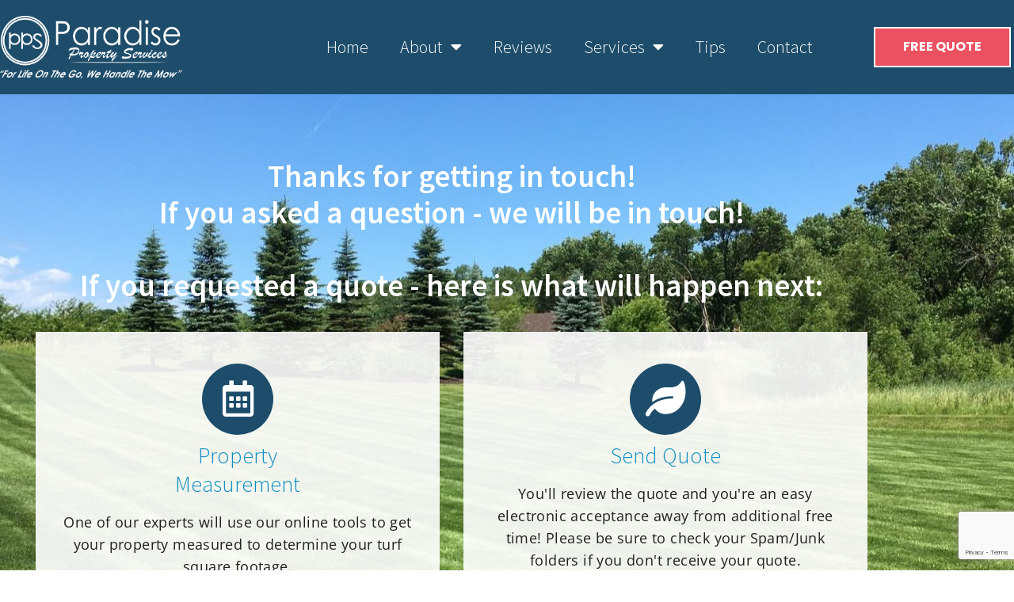

--- FILE ---
content_type: text/html; charset=UTF-8
request_url: https://paradiseps.com/thanks/
body_size: 11438
content:
<!doctype html>
<html lang="en-US" prefix="og: https://ogp.me/ns#">
<head>
	<meta charset="UTF-8">
	<meta name="viewport" content="width=device-width, initial-scale=1">
	<link rel="profile" href="https://gmpg.org/xfn/11">
	
<!-- Search Engine Optimization by Rank Math - https://rankmath.com/ -->
<title>Thanks - Paradise Property Services</title>
<meta name="description" content="Thanks for getting in touch! If you asked a question - we will be in touch!If you requested a quote - here is what will happen next: Property Measurement One"/>
<meta name="robots" content="follow, index, max-snippet:-1, max-video-preview:-1, max-image-preview:large"/>
<link rel="canonical" href="https://paradiseps.com/thanks/" />
<meta property="og:locale" content="en_US" />
<meta property="og:type" content="article" />
<meta property="og:title" content="Thanks - Paradise Property Services" />
<meta property="og:description" content="Thanks for getting in touch! If you asked a question - we will be in touch!If you requested a quote - here is what will happen next: Property Measurement One" />
<meta property="og:url" content="https://paradiseps.com/thanks/" />
<meta property="og:site_name" content="Paradise Property Services" />
<meta property="og:updated_time" content="2023-06-13T15:59:54-04:00" />
<meta property="article:published_time" content="2021-03-25T19:20:01-04:00" />
<meta property="article:modified_time" content="2023-06-13T15:59:54-04:00" />
<meta name="twitter:card" content="summary_large_image" />
<meta name="twitter:title" content="Thanks - Paradise Property Services" />
<meta name="twitter:description" content="Thanks for getting in touch! If you asked a question - we will be in touch!If you requested a quote - here is what will happen next: Property Measurement One" />
<meta name="twitter:label1" content="Time to read" />
<meta name="twitter:data1" content="Less than a minute" />
<script type="application/ld+json" class="rank-math-schema">{"@context":"https://schema.org","@graph":[{"@type":"Place","@id":"https://paradiseps.com/#place","address":{"@type":"PostalAddress","streetAddress":"19325 Hilldale Ave","addressLocality":"Lakeville","addressRegion":"MN","postalCode":"55044","addressCountry":"US"}},{"@type":"Organization","@id":"https://paradiseps.com/#organization","name":"Paradise Property Services","url":"https://paradiseps.com","email":"info@paradiseps.com","address":{"@type":"PostalAddress","streetAddress":"19325 Hilldale Ave","addressLocality":"Lakeville","addressRegion":"MN","postalCode":"55044","addressCountry":"US"},"contactPoint":[{"@type":"ContactPoint","telephone":"(612) 423-3862","contactType":"customer support"}],"description":"Paradise Property Services is your premier lawn care provider in Lakeville, MN.  Our main area of focus is lawn mowing in Apple Valley, Burnsville, Eagan, Farmington, Prior Lake, Savage, and Rosemount","location":{"@id":"https://paradiseps.com/#place"}},{"@type":"WebSite","@id":"https://paradiseps.com/#website","url":"https://paradiseps.com","name":"Paradise Property Services","publisher":{"@id":"https://paradiseps.com/#organization"},"inLanguage":"en-US"},{"@type":"WebPage","@id":"https://paradiseps.com/thanks/#webpage","url":"https://paradiseps.com/thanks/","name":"Thanks - Paradise Property Services","datePublished":"2021-03-25T19:20:01-04:00","dateModified":"2023-06-13T15:59:54-04:00","isPartOf":{"@id":"https://paradiseps.com/#website"},"inLanguage":"en-US"},{"@type":"Person","@id":"https://paradiseps.com/author/sparrowwebsites/","name":"sparrowwebsites","url":"https://paradiseps.com/author/sparrowwebsites/","image":{"@type":"ImageObject","@id":"https://secure.gravatar.com/avatar/862741c6f1c17cfdf2ac7368079d004a4cac3d72d4a0e8bcce345b8b7e9a3afd?s=96&amp;d=mm&amp;r=g","url":"https://secure.gravatar.com/avatar/862741c6f1c17cfdf2ac7368079d004a4cac3d72d4a0e8bcce345b8b7e9a3afd?s=96&amp;d=mm&amp;r=g","caption":"sparrowwebsites","inLanguage":"en-US"},"worksFor":{"@id":"https://paradiseps.com/#organization"}},{"@type":"Article","headline":"Thanks","datePublished":"2021-03-25T19:20:01-04:00","dateModified":"2023-06-13T15:59:54-04:00","author":{"@id":"https://paradiseps.com/author/sparrowwebsites/","name":"sparrowwebsites"},"publisher":{"@id":"https://paradiseps.com/#organization"},"description":"Thanks for getting in touch! If you asked a question - we will be in touch!If you requested a quote - here is what will happen next: Property\nMeasurement One of our experts will use our online tools to get your property measured to determine your turf square footage. Send Quote You'll review the quote and you're an easy electronic acceptance away from additional free time!\nPlease be sure to check your Spam/Junk folders if you don't receive your quote.","name":"Thanks","@id":"https://paradiseps.com/thanks/#richSnippet","isPartOf":{"@id":"https://paradiseps.com/thanks/#webpage"},"inLanguage":"en-US","mainEntityOfPage":{"@id":"https://paradiseps.com/thanks/#webpage"}}]}</script>
<!-- /Rank Math WordPress SEO plugin -->

<link rel='dns-prefetch' href='//www.google.com' />
<link rel="alternate" type="application/rss+xml" title="Paradise Property Services &raquo; Feed" href="https://paradiseps.com/feed/" />
<link rel="alternate" type="application/rss+xml" title="Paradise Property Services &raquo; Comments Feed" href="https://paradiseps.com/comments/feed/" />
<link rel="alternate" title="oEmbed (JSON)" type="application/json+oembed" href="https://paradiseps.com/wp-json/oembed/1.0/embed?url=https%3A%2F%2Fparadiseps.com%2Fthanks%2F" />
<link rel="alternate" title="oEmbed (XML)" type="text/xml+oembed" href="https://paradiseps.com/wp-json/oembed/1.0/embed?url=https%3A%2F%2Fparadiseps.com%2Fthanks%2F&#038;format=xml" />
<style id='wp-img-auto-sizes-contain-inline-css'>
img:is([sizes=auto i],[sizes^="auto," i]){contain-intrinsic-size:3000px 1500px}
/*# sourceURL=wp-img-auto-sizes-contain-inline-css */
</style>
<style id='wp-emoji-styles-inline-css'>

	img.wp-smiley, img.emoji {
		display: inline !important;
		border: none !important;
		box-shadow: none !important;
		height: 1em !important;
		width: 1em !important;
		margin: 0 0.07em !important;
		vertical-align: -0.1em !important;
		background: none !important;
		padding: 0 !important;
	}
/*# sourceURL=wp-emoji-styles-inline-css */
</style>
<style id='global-styles-inline-css'>
:root{--wp--preset--aspect-ratio--square: 1;--wp--preset--aspect-ratio--4-3: 4/3;--wp--preset--aspect-ratio--3-4: 3/4;--wp--preset--aspect-ratio--3-2: 3/2;--wp--preset--aspect-ratio--2-3: 2/3;--wp--preset--aspect-ratio--16-9: 16/9;--wp--preset--aspect-ratio--9-16: 9/16;--wp--preset--color--black: #000000;--wp--preset--color--cyan-bluish-gray: #abb8c3;--wp--preset--color--white: #ffffff;--wp--preset--color--pale-pink: #f78da7;--wp--preset--color--vivid-red: #cf2e2e;--wp--preset--color--luminous-vivid-orange: #ff6900;--wp--preset--color--luminous-vivid-amber: #fcb900;--wp--preset--color--light-green-cyan: #7bdcb5;--wp--preset--color--vivid-green-cyan: #00d084;--wp--preset--color--pale-cyan-blue: #8ed1fc;--wp--preset--color--vivid-cyan-blue: #0693e3;--wp--preset--color--vivid-purple: #9b51e0;--wp--preset--gradient--vivid-cyan-blue-to-vivid-purple: linear-gradient(135deg,rgb(6,147,227) 0%,rgb(155,81,224) 100%);--wp--preset--gradient--light-green-cyan-to-vivid-green-cyan: linear-gradient(135deg,rgb(122,220,180) 0%,rgb(0,208,130) 100%);--wp--preset--gradient--luminous-vivid-amber-to-luminous-vivid-orange: linear-gradient(135deg,rgb(252,185,0) 0%,rgb(255,105,0) 100%);--wp--preset--gradient--luminous-vivid-orange-to-vivid-red: linear-gradient(135deg,rgb(255,105,0) 0%,rgb(207,46,46) 100%);--wp--preset--gradient--very-light-gray-to-cyan-bluish-gray: linear-gradient(135deg,rgb(238,238,238) 0%,rgb(169,184,195) 100%);--wp--preset--gradient--cool-to-warm-spectrum: linear-gradient(135deg,rgb(74,234,220) 0%,rgb(151,120,209) 20%,rgb(207,42,186) 40%,rgb(238,44,130) 60%,rgb(251,105,98) 80%,rgb(254,248,76) 100%);--wp--preset--gradient--blush-light-purple: linear-gradient(135deg,rgb(255,206,236) 0%,rgb(152,150,240) 100%);--wp--preset--gradient--blush-bordeaux: linear-gradient(135deg,rgb(254,205,165) 0%,rgb(254,45,45) 50%,rgb(107,0,62) 100%);--wp--preset--gradient--luminous-dusk: linear-gradient(135deg,rgb(255,203,112) 0%,rgb(199,81,192) 50%,rgb(65,88,208) 100%);--wp--preset--gradient--pale-ocean: linear-gradient(135deg,rgb(255,245,203) 0%,rgb(182,227,212) 50%,rgb(51,167,181) 100%);--wp--preset--gradient--electric-grass: linear-gradient(135deg,rgb(202,248,128) 0%,rgb(113,206,126) 100%);--wp--preset--gradient--midnight: linear-gradient(135deg,rgb(2,3,129) 0%,rgb(40,116,252) 100%);--wp--preset--font-size--small: 13px;--wp--preset--font-size--medium: 20px;--wp--preset--font-size--large: 36px;--wp--preset--font-size--x-large: 42px;--wp--preset--spacing--20: 0.44rem;--wp--preset--spacing--30: 0.67rem;--wp--preset--spacing--40: 1rem;--wp--preset--spacing--50: 1.5rem;--wp--preset--spacing--60: 2.25rem;--wp--preset--spacing--70: 3.38rem;--wp--preset--spacing--80: 5.06rem;--wp--preset--shadow--natural: 6px 6px 9px rgba(0, 0, 0, 0.2);--wp--preset--shadow--deep: 12px 12px 50px rgba(0, 0, 0, 0.4);--wp--preset--shadow--sharp: 6px 6px 0px rgba(0, 0, 0, 0.2);--wp--preset--shadow--outlined: 6px 6px 0px -3px rgb(255, 255, 255), 6px 6px rgb(0, 0, 0);--wp--preset--shadow--crisp: 6px 6px 0px rgb(0, 0, 0);}:root { --wp--style--global--content-size: 800px;--wp--style--global--wide-size: 1200px; }:where(body) { margin: 0; }.wp-site-blocks > .alignleft { float: left; margin-right: 2em; }.wp-site-blocks > .alignright { float: right; margin-left: 2em; }.wp-site-blocks > .aligncenter { justify-content: center; margin-left: auto; margin-right: auto; }:where(.wp-site-blocks) > * { margin-block-start: 24px; margin-block-end: 0; }:where(.wp-site-blocks) > :first-child { margin-block-start: 0; }:where(.wp-site-blocks) > :last-child { margin-block-end: 0; }:root { --wp--style--block-gap: 24px; }:root :where(.is-layout-flow) > :first-child{margin-block-start: 0;}:root :where(.is-layout-flow) > :last-child{margin-block-end: 0;}:root :where(.is-layout-flow) > *{margin-block-start: 24px;margin-block-end: 0;}:root :where(.is-layout-constrained) > :first-child{margin-block-start: 0;}:root :where(.is-layout-constrained) > :last-child{margin-block-end: 0;}:root :where(.is-layout-constrained) > *{margin-block-start: 24px;margin-block-end: 0;}:root :where(.is-layout-flex){gap: 24px;}:root :where(.is-layout-grid){gap: 24px;}.is-layout-flow > .alignleft{float: left;margin-inline-start: 0;margin-inline-end: 2em;}.is-layout-flow > .alignright{float: right;margin-inline-start: 2em;margin-inline-end: 0;}.is-layout-flow > .aligncenter{margin-left: auto !important;margin-right: auto !important;}.is-layout-constrained > .alignleft{float: left;margin-inline-start: 0;margin-inline-end: 2em;}.is-layout-constrained > .alignright{float: right;margin-inline-start: 2em;margin-inline-end: 0;}.is-layout-constrained > .aligncenter{margin-left: auto !important;margin-right: auto !important;}.is-layout-constrained > :where(:not(.alignleft):not(.alignright):not(.alignfull)){max-width: var(--wp--style--global--content-size);margin-left: auto !important;margin-right: auto !important;}.is-layout-constrained > .alignwide{max-width: var(--wp--style--global--wide-size);}body .is-layout-flex{display: flex;}.is-layout-flex{flex-wrap: wrap;align-items: center;}.is-layout-flex > :is(*, div){margin: 0;}body .is-layout-grid{display: grid;}.is-layout-grid > :is(*, div){margin: 0;}body{padding-top: 0px;padding-right: 0px;padding-bottom: 0px;padding-left: 0px;}a:where(:not(.wp-element-button)){text-decoration: underline;}:root :where(.wp-element-button, .wp-block-button__link){background-color: #32373c;border-width: 0;color: #fff;font-family: inherit;font-size: inherit;font-style: inherit;font-weight: inherit;letter-spacing: inherit;line-height: inherit;padding-top: calc(0.667em + 2px);padding-right: calc(1.333em + 2px);padding-bottom: calc(0.667em + 2px);padding-left: calc(1.333em + 2px);text-decoration: none;text-transform: inherit;}.has-black-color{color: var(--wp--preset--color--black) !important;}.has-cyan-bluish-gray-color{color: var(--wp--preset--color--cyan-bluish-gray) !important;}.has-white-color{color: var(--wp--preset--color--white) !important;}.has-pale-pink-color{color: var(--wp--preset--color--pale-pink) !important;}.has-vivid-red-color{color: var(--wp--preset--color--vivid-red) !important;}.has-luminous-vivid-orange-color{color: var(--wp--preset--color--luminous-vivid-orange) !important;}.has-luminous-vivid-amber-color{color: var(--wp--preset--color--luminous-vivid-amber) !important;}.has-light-green-cyan-color{color: var(--wp--preset--color--light-green-cyan) !important;}.has-vivid-green-cyan-color{color: var(--wp--preset--color--vivid-green-cyan) !important;}.has-pale-cyan-blue-color{color: var(--wp--preset--color--pale-cyan-blue) !important;}.has-vivid-cyan-blue-color{color: var(--wp--preset--color--vivid-cyan-blue) !important;}.has-vivid-purple-color{color: var(--wp--preset--color--vivid-purple) !important;}.has-black-background-color{background-color: var(--wp--preset--color--black) !important;}.has-cyan-bluish-gray-background-color{background-color: var(--wp--preset--color--cyan-bluish-gray) !important;}.has-white-background-color{background-color: var(--wp--preset--color--white) !important;}.has-pale-pink-background-color{background-color: var(--wp--preset--color--pale-pink) !important;}.has-vivid-red-background-color{background-color: var(--wp--preset--color--vivid-red) !important;}.has-luminous-vivid-orange-background-color{background-color: var(--wp--preset--color--luminous-vivid-orange) !important;}.has-luminous-vivid-amber-background-color{background-color: var(--wp--preset--color--luminous-vivid-amber) !important;}.has-light-green-cyan-background-color{background-color: var(--wp--preset--color--light-green-cyan) !important;}.has-vivid-green-cyan-background-color{background-color: var(--wp--preset--color--vivid-green-cyan) !important;}.has-pale-cyan-blue-background-color{background-color: var(--wp--preset--color--pale-cyan-blue) !important;}.has-vivid-cyan-blue-background-color{background-color: var(--wp--preset--color--vivid-cyan-blue) !important;}.has-vivid-purple-background-color{background-color: var(--wp--preset--color--vivid-purple) !important;}.has-black-border-color{border-color: var(--wp--preset--color--black) !important;}.has-cyan-bluish-gray-border-color{border-color: var(--wp--preset--color--cyan-bluish-gray) !important;}.has-white-border-color{border-color: var(--wp--preset--color--white) !important;}.has-pale-pink-border-color{border-color: var(--wp--preset--color--pale-pink) !important;}.has-vivid-red-border-color{border-color: var(--wp--preset--color--vivid-red) !important;}.has-luminous-vivid-orange-border-color{border-color: var(--wp--preset--color--luminous-vivid-orange) !important;}.has-luminous-vivid-amber-border-color{border-color: var(--wp--preset--color--luminous-vivid-amber) !important;}.has-light-green-cyan-border-color{border-color: var(--wp--preset--color--light-green-cyan) !important;}.has-vivid-green-cyan-border-color{border-color: var(--wp--preset--color--vivid-green-cyan) !important;}.has-pale-cyan-blue-border-color{border-color: var(--wp--preset--color--pale-cyan-blue) !important;}.has-vivid-cyan-blue-border-color{border-color: var(--wp--preset--color--vivid-cyan-blue) !important;}.has-vivid-purple-border-color{border-color: var(--wp--preset--color--vivid-purple) !important;}.has-vivid-cyan-blue-to-vivid-purple-gradient-background{background: var(--wp--preset--gradient--vivid-cyan-blue-to-vivid-purple) !important;}.has-light-green-cyan-to-vivid-green-cyan-gradient-background{background: var(--wp--preset--gradient--light-green-cyan-to-vivid-green-cyan) !important;}.has-luminous-vivid-amber-to-luminous-vivid-orange-gradient-background{background: var(--wp--preset--gradient--luminous-vivid-amber-to-luminous-vivid-orange) !important;}.has-luminous-vivid-orange-to-vivid-red-gradient-background{background: var(--wp--preset--gradient--luminous-vivid-orange-to-vivid-red) !important;}.has-very-light-gray-to-cyan-bluish-gray-gradient-background{background: var(--wp--preset--gradient--very-light-gray-to-cyan-bluish-gray) !important;}.has-cool-to-warm-spectrum-gradient-background{background: var(--wp--preset--gradient--cool-to-warm-spectrum) !important;}.has-blush-light-purple-gradient-background{background: var(--wp--preset--gradient--blush-light-purple) !important;}.has-blush-bordeaux-gradient-background{background: var(--wp--preset--gradient--blush-bordeaux) !important;}.has-luminous-dusk-gradient-background{background: var(--wp--preset--gradient--luminous-dusk) !important;}.has-pale-ocean-gradient-background{background: var(--wp--preset--gradient--pale-ocean) !important;}.has-electric-grass-gradient-background{background: var(--wp--preset--gradient--electric-grass) !important;}.has-midnight-gradient-background{background: var(--wp--preset--gradient--midnight) !important;}.has-small-font-size{font-size: var(--wp--preset--font-size--small) !important;}.has-medium-font-size{font-size: var(--wp--preset--font-size--medium) !important;}.has-large-font-size{font-size: var(--wp--preset--font-size--large) !important;}.has-x-large-font-size{font-size: var(--wp--preset--font-size--x-large) !important;}
:root :where(.wp-block-pullquote){font-size: 1.5em;line-height: 1.6;}
/*# sourceURL=global-styles-inline-css */
</style>
<link rel='stylesheet' id='hello-elementor-theme-style-css' href='https://paradiseps.com/wp-content/themes/hello-elementor/assets/css/theme.css?ver=3.4.5' media='all' />
<link rel='stylesheet' id='hello-elementor-child-style-css' href='https://paradiseps.com/wp-content/themes/hello-theme-child-master/style.css?ver=1.0.0' media='all' />
<link rel='stylesheet' id='hello-elementor-css' href='https://paradiseps.com/wp-content/themes/hello-elementor/assets/css/reset.css?ver=3.4.5' media='all' />
<link rel='stylesheet' id='hello-elementor-header-footer-css' href='https://paradiseps.com/wp-content/themes/hello-elementor/assets/css/header-footer.css?ver=3.4.5' media='all' />
<link rel='stylesheet' id='elementor-frontend-css' href='https://paradiseps.com/wp-content/plugins/elementor/assets/css/frontend.min.css?ver=3.34.2' media='all' />
<link rel='stylesheet' id='widget-image-css' href='https://paradiseps.com/wp-content/plugins/elementor/assets/css/widget-image.min.css?ver=3.34.2' media='all' />
<link rel='stylesheet' id='widget-nav-menu-css' href='https://paradiseps.com/wp-content/plugins/elementor-pro/assets/css/widget-nav-menu.min.css?ver=3.34.1' media='all' />
<link rel='stylesheet' id='e-sticky-css' href='https://paradiseps.com/wp-content/plugins/elementor-pro/assets/css/modules/sticky.min.css?ver=3.34.1' media='all' />
<link rel='stylesheet' id='widget-heading-css' href='https://paradiseps.com/wp-content/plugins/elementor/assets/css/widget-heading.min.css?ver=3.34.2' media='all' />
<link rel='stylesheet' id='widget-icon-list-css' href='https://paradiseps.com/wp-content/plugins/elementor/assets/css/widget-icon-list.min.css?ver=3.34.2' media='all' />
<link rel='stylesheet' id='elementor-icons-css' href='https://paradiseps.com/wp-content/plugins/elementor/assets/lib/eicons/css/elementor-icons.min.css?ver=5.46.0' media='all' />
<link rel='stylesheet' id='elementor-post-1046-css' href='https://paradiseps.com/wp-content/uploads/elementor/css/post-1046.css?ver=1768952947' media='all' />
<link rel='stylesheet' id='font-awesome-5-all-css' href='https://paradiseps.com/wp-content/plugins/elementor/assets/lib/font-awesome/css/all.min.css?ver=3.34.2' media='all' />
<link rel='stylesheet' id='font-awesome-4-shim-css' href='https://paradiseps.com/wp-content/plugins/elementor/assets/lib/font-awesome/css/v4-shims.min.css?ver=3.34.2' media='all' />
<link rel='stylesheet' id='e-animation-fadeInUp-css' href='https://paradiseps.com/wp-content/plugins/elementor/assets/lib/animations/styles/fadeInUp.min.css?ver=3.34.2' media='all' />
<link rel='stylesheet' id='e-animation-fadeInLeft-css' href='https://paradiseps.com/wp-content/plugins/elementor/assets/lib/animations/styles/fadeInLeft.min.css?ver=3.34.2' media='all' />
<link rel='stylesheet' id='widget-icon-box-css' href='https://paradiseps.com/wp-content/plugins/elementor/assets/css/widget-icon-box.min.css?ver=3.34.2' media='all' />
<link rel='stylesheet' id='elementor-post-1503-css' href='https://paradiseps.com/wp-content/uploads/elementor/css/post-1503.css?ver=1769031617' media='all' />
<link rel='stylesheet' id='elementor-post-58-css' href='https://paradiseps.com/wp-content/uploads/elementor/css/post-58.css?ver=1768952948' media='all' />
<link rel='stylesheet' id='elementor-post-62-css' href='https://paradiseps.com/wp-content/uploads/elementor/css/post-62.css?ver=1768952948' media='all' />
<link rel='stylesheet' id='elementor-gf-local-sourcesanspro-css' href='https://paradiseps.com/wp-content/uploads/elementor/google-fonts/css/sourcesanspro.css?ver=1742255348' media='all' />
<link rel='stylesheet' id='elementor-gf-local-opensans-css' href='https://paradiseps.com/wp-content/uploads/elementor/google-fonts/css/opensans.css?ver=1742255350' media='all' />
<link rel='stylesheet' id='elementor-gf-local-ubuntu-css' href='https://paradiseps.com/wp-content/uploads/elementor/google-fonts/css/ubuntu.css?ver=1742255350' media='all' />
<link rel='stylesheet' id='elementor-gf-local-poppins-css' href='https://paradiseps.com/wp-content/uploads/elementor/google-fonts/css/poppins.css?ver=1742255351' media='all' />
<link rel='stylesheet' id='elementor-icons-shared-0-css' href='https://paradiseps.com/wp-content/plugins/elementor/assets/lib/font-awesome/css/fontawesome.min.css?ver=5.15.3' media='all' />
<link rel='stylesheet' id='elementor-icons-fa-regular-css' href='https://paradiseps.com/wp-content/plugins/elementor/assets/lib/font-awesome/css/regular.min.css?ver=5.15.3' media='all' />
<link rel='stylesheet' id='elementor-icons-fa-solid-css' href='https://paradiseps.com/wp-content/plugins/elementor/assets/lib/font-awesome/css/solid.min.css?ver=5.15.3' media='all' />
<script src="https://paradiseps.com/wp-includes/js/jquery/jquery.min.js?ver=3.7.1" id="jquery-core-js"></script>
<script src="https://paradiseps.com/wp-includes/js/jquery/jquery-migrate.min.js?ver=3.4.1" id="jquery-migrate-js"></script>
<script src="https://paradiseps.com/wp-content/plugins/elementor/assets/lib/font-awesome/js/v4-shims.min.js?ver=3.34.2" id="font-awesome-4-shim-js"></script>
<link rel="https://api.w.org/" href="https://paradiseps.com/wp-json/" /><link rel="alternate" title="JSON" type="application/json" href="https://paradiseps.com/wp-json/wp/v2/pages/1503" /><link rel="EditURI" type="application/rsd+xml" title="RSD" href="https://paradiseps.com/xmlrpc.php?rsd" />
<meta name="generator" content="WordPress 6.9" />
<link rel='shortlink' href='https://paradiseps.com/?p=1503' />
<meta name="generator" content="Elementor 3.34.2; features: additional_custom_breakpoints; settings: css_print_method-external, google_font-enabled, font_display-auto">
<!-- Google tag (gtag.js) -->
<script async src="https://www.googletagmanager.com/gtag/js?id=G-EMQ1RQ61YN"></script>
<script>
  window.dataLayer = window.dataLayer || [];
  function gtag(){dataLayer.push(arguments);}
  gtag('js', new Date());

  gtag('config', 'G-EMQ1RQ61YN');
</script>
			<style>
				.e-con.e-parent:nth-of-type(n+4):not(.e-lazyloaded):not(.e-no-lazyload),
				.e-con.e-parent:nth-of-type(n+4):not(.e-lazyloaded):not(.e-no-lazyload) * {
					background-image: none !important;
				}
				@media screen and (max-height: 1024px) {
					.e-con.e-parent:nth-of-type(n+3):not(.e-lazyloaded):not(.e-no-lazyload),
					.e-con.e-parent:nth-of-type(n+3):not(.e-lazyloaded):not(.e-no-lazyload) * {
						background-image: none !important;
					}
				}
				@media screen and (max-height: 640px) {
					.e-con.e-parent:nth-of-type(n+2):not(.e-lazyloaded):not(.e-no-lazyload),
					.e-con.e-parent:nth-of-type(n+2):not(.e-lazyloaded):not(.e-no-lazyload) * {
						background-image: none !important;
					}
				}
			</style>
			<script src="/wp-content/mu-plugins/captaincore-analytics.js" data-site="MTTDCWJP" defer></script>
<link rel="icon" href="https://paradiseps.com/wp-content/uploads/2023/01/PPS_18-Year_Anniversary-Logo-1-150x150.png" sizes="32x32" />
<link rel="icon" href="https://paradiseps.com/wp-content/uploads/2023/01/PPS_18-Year_Anniversary-Logo-1.png" sizes="192x192" />
<link rel="apple-touch-icon" href="https://paradiseps.com/wp-content/uploads/2023/01/PPS_18-Year_Anniversary-Logo-1.png" />
<meta name="msapplication-TileImage" content="https://paradiseps.com/wp-content/uploads/2023/01/PPS_18-Year_Anniversary-Logo-1.png" />
</head>
<body class="wp-singular page-template page-template-elementor_header_footer page page-id-1503 wp-custom-logo wp-embed-responsive wp-theme-hello-elementor wp-child-theme-hello-theme-child-master hello-elementor-default elementor-default elementor-template-full-width elementor-kit-1046 elementor-page elementor-page-1503">


<a class="skip-link screen-reader-text" href="#content">Skip to content</a>

		<header data-elementor-type="header" data-elementor-id="58" class="elementor elementor-58 elementor-location-header" data-elementor-post-type="elementor_library">
					<header class="elementor-section elementor-top-section elementor-element elementor-element-68c67b07 elementor-section-content-middle elementor-hidden-phone elementor-section-boxed elementor-section-height-default elementor-section-height-default" data-id="68c67b07" data-element_type="section" data-settings="{&quot;background_background&quot;:&quot;classic&quot;}">
						<div class="elementor-container elementor-column-gap-no">
					<div class="elementor-column elementor-col-33 elementor-top-column elementor-element elementor-element-5911183" data-id="5911183" data-element_type="column">
			<div class="elementor-widget-wrap elementor-element-populated">
						<div class="elementor-element elementor-element-af26b99 elementor-widget elementor-widget-theme-site-logo elementor-widget-image" data-id="af26b99" data-element_type="widget" data-widget_type="theme-site-logo.default">
				<div class="elementor-widget-container">
											<a href="https://paradiseps.com">
			<img fetchpriority="high" width="1338" height="457" src="https://paradiseps.com/wp-content/uploads/2021/03/PPS_logo_WHITE.png" class="attachment-full size-full wp-image-1551" alt="" srcset="https://paradiseps.com/wp-content/uploads/2021/03/PPS_logo_WHITE.png 1338w, https://paradiseps.com/wp-content/uploads/2021/03/PPS_logo_WHITE-300x102.png 300w, https://paradiseps.com/wp-content/uploads/2021/03/PPS_logo_WHITE-1024x350.png 1024w, https://paradiseps.com/wp-content/uploads/2021/03/PPS_logo_WHITE-768x262.png 768w" sizes="(max-width: 1338px) 100vw, 1338px" />				</a>
											</div>
				</div>
					</div>
		</div>
				<div class="elementor-column elementor-col-33 elementor-top-column elementor-element elementor-element-e40e6cb" data-id="e40e6cb" data-element_type="column">
			<div class="elementor-widget-wrap elementor-element-populated">
						<div class="elementor-element elementor-element-d5ff7db elementor-nav-menu__align-end elementor-nav-menu--dropdown-mobile elementor-nav-menu__text-align-aside elementor-nav-menu--toggle elementor-nav-menu--burger elementor-widget elementor-widget-nav-menu" data-id="d5ff7db" data-element_type="widget" data-settings="{&quot;layout&quot;:&quot;horizontal&quot;,&quot;submenu_icon&quot;:{&quot;value&quot;:&quot;&lt;i class=\&quot;fas fa-caret-down\&quot; aria-hidden=\&quot;true\&quot;&gt;&lt;\/i&gt;&quot;,&quot;library&quot;:&quot;fa-solid&quot;},&quot;toggle&quot;:&quot;burger&quot;}" data-widget_type="nav-menu.default">
				<div class="elementor-widget-container">
								<nav aria-label="Menu" class="elementor-nav-menu--main elementor-nav-menu__container elementor-nav-menu--layout-horizontal e--pointer-none">
				<ul id="menu-1-d5ff7db" class="elementor-nav-menu"><li class="menu-item menu-item-type-post_type menu-item-object-page menu-item-home menu-item-911"><a href="https://paradiseps.com/" class="elementor-item">Home</a></li>
<li class="menu-item menu-item-type-custom menu-item-object-custom menu-item-has-children menu-item-1496"><a href="#" class="elementor-item elementor-item-anchor">About</a>
<ul class="sub-menu elementor-nav-menu--dropdown">
	<li class="menu-item menu-item-type-post_type menu-item-object-page menu-item-1974"><a href="https://paradiseps.com/about-us/" class="elementor-sub-item">Our Story</a></li>
	<li class="menu-item menu-item-type-post_type menu-item-object-page menu-item-1982"><a href="https://paradiseps.com/our-process/" class="elementor-sub-item">Our Process</a></li>
	<li class="menu-item menu-item-type-post_type menu-item-object-page menu-item-2062"><a href="https://paradiseps.com/our-work/" class="elementor-sub-item">Our Work</a></li>
	<li class="menu-item menu-item-type-post_type menu-item-object-page menu-item-1467"><a href="https://paradiseps.com/service-areas/" class="elementor-sub-item">Service Areas</a></li>
	<li class="menu-item menu-item-type-post_type menu-item-object-page menu-item-1465"><a href="https://paradiseps.com/faqs/" class="elementor-sub-item">FAQs</a></li>
</ul>
</li>
<li class="menu-item menu-item-type-post_type menu-item-object-page menu-item-1466"><a href="https://paradiseps.com/reviews/" class="elementor-item">Reviews</a></li>
<li class="menu-item menu-item-type-post_type menu-item-object-page menu-item-has-children menu-item-961"><a href="https://paradiseps.com/services/" class="elementor-item">Services</a>
<ul class="sub-menu elementor-nav-menu--dropdown">
	<li class="menu-item menu-item-type-post_type menu-item-object-page menu-item-1373"><a href="https://paradiseps.com/services/lawn-mowing/" class="elementor-sub-item">Residential Lawn Mowing</a></li>
	<li class="menu-item menu-item-type-post_type menu-item-object-page menu-item-2344"><a href="https://paradiseps.com/services/commercial-lawn-mowing/" class="elementor-sub-item">Commercial Lawn Mowing</a></li>
	<li class="menu-item menu-item-type-post_type menu-item-object-page menu-item-1374"><a href="https://paradiseps.com/services/mulch-refreshing/" class="elementor-sub-item">Mulch Refreshing</a></li>
	<li class="menu-item menu-item-type-post_type menu-item-object-page menu-item-1371"><a href="https://paradiseps.com/services/fertilization-and-weed-control/" class="elementor-sub-item">Fertilization and Weed Control</a></li>
	<li class="menu-item menu-item-type-post_type menu-item-object-page menu-item-1372"><a href="https://paradiseps.com/services/lawn-aeration-and-seeding/" class="elementor-sub-item">Lawn Aeration and Seeding</a></li>
	<li class="menu-item menu-item-type-post_type menu-item-object-page menu-item-1724"><a href="https://paradiseps.com/services/spring-cleanup/" class="elementor-sub-item">Spring Cleanup</a></li>
	<li class="menu-item menu-item-type-post_type menu-item-object-page menu-item-1370"><a href="https://paradiseps.com/services/fall-cleanup/" class="elementor-sub-item">Fall Cleanup</a></li>
</ul>
</li>
<li class="menu-item menu-item-type-post_type menu-item-object-page menu-item-2269"><a href="https://paradiseps.com/blog/" class="elementor-item">Tips</a></li>
<li class="menu-item menu-item-type-post_type menu-item-object-page menu-item-871"><a href="https://paradiseps.com/contact-us/" class="elementor-item">Contact</a></li>
</ul>			</nav>
					<div class="elementor-menu-toggle" role="button" tabindex="0" aria-label="Menu Toggle" aria-expanded="false">
			<i aria-hidden="true" role="presentation" class="elementor-menu-toggle__icon--open eicon-menu-bar"></i><i aria-hidden="true" role="presentation" class="elementor-menu-toggle__icon--close eicon-close"></i>		</div>
					<nav class="elementor-nav-menu--dropdown elementor-nav-menu__container" aria-hidden="true">
				<ul id="menu-2-d5ff7db" class="elementor-nav-menu"><li class="menu-item menu-item-type-post_type menu-item-object-page menu-item-home menu-item-911"><a href="https://paradiseps.com/" class="elementor-item" tabindex="-1">Home</a></li>
<li class="menu-item menu-item-type-custom menu-item-object-custom menu-item-has-children menu-item-1496"><a href="#" class="elementor-item elementor-item-anchor" tabindex="-1">About</a>
<ul class="sub-menu elementor-nav-menu--dropdown">
	<li class="menu-item menu-item-type-post_type menu-item-object-page menu-item-1974"><a href="https://paradiseps.com/about-us/" class="elementor-sub-item" tabindex="-1">Our Story</a></li>
	<li class="menu-item menu-item-type-post_type menu-item-object-page menu-item-1982"><a href="https://paradiseps.com/our-process/" class="elementor-sub-item" tabindex="-1">Our Process</a></li>
	<li class="menu-item menu-item-type-post_type menu-item-object-page menu-item-2062"><a href="https://paradiseps.com/our-work/" class="elementor-sub-item" tabindex="-1">Our Work</a></li>
	<li class="menu-item menu-item-type-post_type menu-item-object-page menu-item-1467"><a href="https://paradiseps.com/service-areas/" class="elementor-sub-item" tabindex="-1">Service Areas</a></li>
	<li class="menu-item menu-item-type-post_type menu-item-object-page menu-item-1465"><a href="https://paradiseps.com/faqs/" class="elementor-sub-item" tabindex="-1">FAQs</a></li>
</ul>
</li>
<li class="menu-item menu-item-type-post_type menu-item-object-page menu-item-1466"><a href="https://paradiseps.com/reviews/" class="elementor-item" tabindex="-1">Reviews</a></li>
<li class="menu-item menu-item-type-post_type menu-item-object-page menu-item-has-children menu-item-961"><a href="https://paradiseps.com/services/" class="elementor-item" tabindex="-1">Services</a>
<ul class="sub-menu elementor-nav-menu--dropdown">
	<li class="menu-item menu-item-type-post_type menu-item-object-page menu-item-1373"><a href="https://paradiseps.com/services/lawn-mowing/" class="elementor-sub-item" tabindex="-1">Residential Lawn Mowing</a></li>
	<li class="menu-item menu-item-type-post_type menu-item-object-page menu-item-2344"><a href="https://paradiseps.com/services/commercial-lawn-mowing/" class="elementor-sub-item" tabindex="-1">Commercial Lawn Mowing</a></li>
	<li class="menu-item menu-item-type-post_type menu-item-object-page menu-item-1374"><a href="https://paradiseps.com/services/mulch-refreshing/" class="elementor-sub-item" tabindex="-1">Mulch Refreshing</a></li>
	<li class="menu-item menu-item-type-post_type menu-item-object-page menu-item-1371"><a href="https://paradiseps.com/services/fertilization-and-weed-control/" class="elementor-sub-item" tabindex="-1">Fertilization and Weed Control</a></li>
	<li class="menu-item menu-item-type-post_type menu-item-object-page menu-item-1372"><a href="https://paradiseps.com/services/lawn-aeration-and-seeding/" class="elementor-sub-item" tabindex="-1">Lawn Aeration and Seeding</a></li>
	<li class="menu-item menu-item-type-post_type menu-item-object-page menu-item-1724"><a href="https://paradiseps.com/services/spring-cleanup/" class="elementor-sub-item" tabindex="-1">Spring Cleanup</a></li>
	<li class="menu-item menu-item-type-post_type menu-item-object-page menu-item-1370"><a href="https://paradiseps.com/services/fall-cleanup/" class="elementor-sub-item" tabindex="-1">Fall Cleanup</a></li>
</ul>
</li>
<li class="menu-item menu-item-type-post_type menu-item-object-page menu-item-2269"><a href="https://paradiseps.com/blog/" class="elementor-item" tabindex="-1">Tips</a></li>
<li class="menu-item menu-item-type-post_type menu-item-object-page menu-item-871"><a href="https://paradiseps.com/contact-us/" class="elementor-item" tabindex="-1">Contact</a></li>
</ul>			</nav>
						</div>
				</div>
					</div>
		</div>
				<div class="elementor-column elementor-col-33 elementor-top-column elementor-element elementor-element-6932655c" data-id="6932655c" data-element_type="column">
			<div class="elementor-widget-wrap elementor-element-populated">
						<div class="elementor-element elementor-element-0125d74 elementor-align-right elementor-hidden-phone elementor-widget elementor-widget-button" data-id="0125d74" data-element_type="widget" data-widget_type="button.default">
				<div class="elementor-widget-container">
									<div class="elementor-button-wrapper">
					<a class="elementor-button elementor-button-link elementor-size-sm" href="/#quote">
						<span class="elementor-button-content-wrapper">
									<span class="elementor-button-text">Free Quote</span>
					</span>
					</a>
				</div>
								</div>
				</div>
					</div>
		</div>
					</div>
		</header>
				<header class="elementor-section elementor-top-section elementor-element elementor-element-403d5e8 elementor-section-content-middle elementor-hidden-desktop elementor-hidden-tablet elementor-section-boxed elementor-section-height-default elementor-section-height-default" data-id="403d5e8" data-element_type="section" data-settings="{&quot;background_background&quot;:&quot;classic&quot;,&quot;sticky&quot;:&quot;top&quot;,&quot;sticky_on&quot;:[&quot;mobile&quot;],&quot;sticky_offset&quot;:0,&quot;sticky_effects_offset&quot;:0,&quot;sticky_anchor_link_offset&quot;:0}">
						<div class="elementor-container elementor-column-gap-no">
					<div class="elementor-column elementor-col-50 elementor-top-column elementor-element elementor-element-1c64233" data-id="1c64233" data-element_type="column">
			<div class="elementor-widget-wrap elementor-element-populated">
						<div class="elementor-element elementor-element-1c59228 elementor-widget elementor-widget-theme-site-logo elementor-widget-image" data-id="1c59228" data-element_type="widget" data-widget_type="theme-site-logo.default">
				<div class="elementor-widget-container">
											<a href="https://paradiseps.com">
			<img fetchpriority="high" width="1338" height="457" src="https://paradiseps.com/wp-content/uploads/2021/03/PPS_logo_WHITE.png" class="attachment-full size-full wp-image-1551" alt="" srcset="https://paradiseps.com/wp-content/uploads/2021/03/PPS_logo_WHITE.png 1338w, https://paradiseps.com/wp-content/uploads/2021/03/PPS_logo_WHITE-300x102.png 300w, https://paradiseps.com/wp-content/uploads/2021/03/PPS_logo_WHITE-1024x350.png 1024w, https://paradiseps.com/wp-content/uploads/2021/03/PPS_logo_WHITE-768x262.png 768w" sizes="(max-width: 1338px) 100vw, 1338px" />				</a>
											</div>
				</div>
					</div>
		</div>
				<div class="elementor-column elementor-col-50 elementor-top-column elementor-element elementor-element-b6343f6" data-id="b6343f6" data-element_type="column">
			<div class="elementor-widget-wrap elementor-element-populated">
						<div class="elementor-element elementor-element-281bfd0 elementor-nav-menu__align-end elementor-nav-menu--dropdown-none elementor-widget elementor-widget-nav-menu" data-id="281bfd0" data-element_type="widget" data-settings="{&quot;layout&quot;:&quot;horizontal&quot;,&quot;submenu_icon&quot;:{&quot;value&quot;:&quot;&lt;i class=\&quot;fas fa-caret-down\&quot; aria-hidden=\&quot;true\&quot;&gt;&lt;\/i&gt;&quot;,&quot;library&quot;:&quot;fa-solid&quot;}}" data-widget_type="nav-menu.default">
				<div class="elementor-widget-container">
								<nav aria-label="Menu" class="elementor-nav-menu--main elementor-nav-menu__container elementor-nav-menu--layout-horizontal e--pointer-none">
				<ul id="menu-1-281bfd0" class="elementor-nav-menu"><li class="menu-item menu-item-type-post_type menu-item-object-page menu-item-1888"><a href="https://paradiseps.com/services/" class="elementor-item">Services</a></li>
<li class="menu-item menu-item-type-post_type menu-item-object-page menu-item-1887"><a href="https://paradiseps.com/quote/" class="elementor-item">Quote</a></li>
<li class="menu-item menu-item-type-post_type menu-item-object-page menu-item-1889"><a href="https://paradiseps.com/contact-us/" class="elementor-item">Contact Us</a></li>
</ul>			</nav>
						<nav class="elementor-nav-menu--dropdown elementor-nav-menu__container" aria-hidden="true">
				<ul id="menu-2-281bfd0" class="elementor-nav-menu"><li class="menu-item menu-item-type-post_type menu-item-object-page menu-item-1888"><a href="https://paradiseps.com/services/" class="elementor-item" tabindex="-1">Services</a></li>
<li class="menu-item menu-item-type-post_type menu-item-object-page menu-item-1887"><a href="https://paradiseps.com/quote/" class="elementor-item" tabindex="-1">Quote</a></li>
<li class="menu-item menu-item-type-post_type menu-item-object-page menu-item-1889"><a href="https://paradiseps.com/contact-us/" class="elementor-item" tabindex="-1">Contact Us</a></li>
</ul>			</nav>
						</div>
				</div>
					</div>
		</div>
					</div>
		</header>
				</header>
				<div data-elementor-type="wp-page" data-elementor-id="1503" class="elementor elementor-1503" data-elementor-post-type="page">
						<section class="elementor-section elementor-top-section elementor-element elementor-element-7057306 elementor-section-boxed elementor-section-height-default elementor-section-height-default" data-id="7057306" data-element_type="section" data-settings="{&quot;background_background&quot;:&quot;classic&quot;}">
							<div class="elementor-background-overlay"></div>
							<div class="elementor-container elementor-column-gap-wider">
					<div class="elementor-column elementor-col-100 elementor-top-column elementor-element elementor-element-51f72dc" data-id="51f72dc" data-element_type="column" data-settings="{&quot;background_background&quot;:&quot;classic&quot;}">
			<div class="elementor-widget-wrap elementor-element-populated">
						<div class="elementor-element elementor-element-5a534cf elementor-invisible elementor-widget elementor-widget-heading" data-id="5a534cf" data-element_type="widget" data-settings="{&quot;_animation&quot;:&quot;fadeInUp&quot;}" data-widget_type="heading.default">
				<div class="elementor-widget-container">
					<h2 class="elementor-heading-title elementor-size-default">Thanks for getting in touch! <br>If you asked a question - we will be in touch!<br><br>If you requested a quote - here is what will happen next:</h2>				</div>
				</div>
				<section class="elementor-section elementor-inner-section elementor-element elementor-element-b6205f7 elementor-section-boxed elementor-section-height-default elementor-section-height-default" data-id="b6205f7" data-element_type="section">
						<div class="elementor-container elementor-column-gap-extended">
					<div class="elementor-column elementor-col-50 elementor-inner-column elementor-element elementor-element-f730b8c" data-id="f730b8c" data-element_type="column">
			<div class="elementor-widget-wrap elementor-element-populated">
						<div class="elementor-element elementor-element-2682b50 elementor-view-stacked elementor-shape-circle elementor-position-block-start elementor-mobile-position-block-start elementor-invisible elementor-widget elementor-widget-icon-box" data-id="2682b50" data-element_type="widget" data-settings="{&quot;_animation&quot;:&quot;fadeInLeft&quot;}" data-widget_type="icon-box.default">
				<div class="elementor-widget-container">
							<div class="elementor-icon-box-wrapper">

						<div class="elementor-icon-box-icon">
				<span  class="elementor-icon">
				<i aria-hidden="true" class="far fa-calendar-alt"></i>				</span>
			</div>
			
						<div class="elementor-icon-box-content">

									<h3 class="elementor-icon-box-title">
						<span  >
							Property<br>
Measurement						</span>
					</h3>
				
									<p class="elementor-icon-box-description">
						One of our experts will use our online tools to get your property measured to determine your turf square footage. 					</p>
				
			</div>
			
		</div>
						</div>
				</div>
					</div>
		</div>
				<div class="elementor-column elementor-col-50 elementor-inner-column elementor-element elementor-element-c8fda83" data-id="c8fda83" data-element_type="column">
			<div class="elementor-widget-wrap elementor-element-populated">
						<div class="elementor-element elementor-element-7c69dd2 elementor-view-stacked elementor-shape-circle elementor-position-block-start elementor-mobile-position-block-start elementor-invisible elementor-widget elementor-widget-icon-box" data-id="7c69dd2" data-element_type="widget" data-settings="{&quot;_animation&quot;:&quot;fadeInLeft&quot;}" data-widget_type="icon-box.default">
				<div class="elementor-widget-container">
							<div class="elementor-icon-box-wrapper">

						<div class="elementor-icon-box-icon">
				<span  class="elementor-icon">
				<i aria-hidden="true" class="fas fa-leaf"></i>				</span>
			</div>
			
						<div class="elementor-icon-box-content">

									<h3 class="elementor-icon-box-title">
						<span  >
							Send Quote						</span>
					</h3>
				
									<p class="elementor-icon-box-description">
						You'll review the quote and you're an easy electronic acceptance away from additional free time!

Please be sure to check your Spam/Junk folders if you don't receive your quote.					</p>
				
			</div>
			
		</div>
						</div>
				</div>
					</div>
		</div>
					</div>
		</section>
					</div>
		</div>
					</div>
		</section>
				</div>
				<footer data-elementor-type="footer" data-elementor-id="62" class="elementor elementor-62 elementor-location-footer" data-elementor-post-type="elementor_library">
					<section class="elementor-section elementor-top-section elementor-element elementor-element-00f8df9 elementor-section-content-middle elementor-section-boxed elementor-section-height-default elementor-section-height-default" data-id="00f8df9" data-element_type="section" data-settings="{&quot;background_background&quot;:&quot;classic&quot;}">
						<div class="elementor-container elementor-column-gap-default">
					<div class="elementor-column elementor-col-50 elementor-top-column elementor-element elementor-element-37db982" data-id="37db982" data-element_type="column">
			<div class="elementor-widget-wrap elementor-element-populated">
						<div class="elementor-element elementor-element-b0a64dc elementor-widget elementor-widget-image" data-id="b0a64dc" data-element_type="widget" data-widget_type="image.default">
				<div class="elementor-widget-container">
															<img width="320" height="440" src="https://paradiseps.com/wp-content/uploads/2019/03/Lawn-Care-Lakeville-and-Eagan-MN.png" class="attachment-large size-large wp-image-1455" alt="" srcset="https://paradiseps.com/wp-content/uploads/2019/03/Lawn-Care-Lakeville-and-Eagan-MN.png 320w, https://paradiseps.com/wp-content/uploads/2019/03/Lawn-Care-Lakeville-and-Eagan-MN-218x300.png 218w" sizes="(max-width: 320px) 100vw, 320px" />															</div>
				</div>
					</div>
		</div>
				<div class="elementor-column elementor-col-50 elementor-top-column elementor-element elementor-element-2090583" data-id="2090583" data-element_type="column">
			<div class="elementor-widget-wrap elementor-element-populated">
						<div class="elementor-element elementor-element-43c476c elementor-widget elementor-widget-heading" data-id="43c476c" data-element_type="widget" data-widget_type="heading.default">
				<div class="elementor-widget-container">
					<p class="elementor-heading-title elementor-size-default">Rooted in the Lakeville Community</p>				</div>
				</div>
					</div>
		</div>
					</div>
		</section>
				<section class="elementor-section elementor-top-section elementor-element elementor-element-479b3f8 elementor-section-boxed elementor-section-height-default elementor-section-height-default" data-id="479b3f8" data-element_type="section" data-settings="{&quot;background_background&quot;:&quot;classic&quot;}">
						<div class="elementor-container elementor-column-gap-default">
					<div class="elementor-column elementor-col-100 elementor-top-column elementor-element elementor-element-e12a07a" data-id="e12a07a" data-element_type="column">
			<div class="elementor-widget-wrap elementor-element-populated">
						<section class="elementor-section elementor-inner-section elementor-element elementor-element-9b72c1b elementor-section-boxed elementor-section-height-default elementor-section-height-default" data-id="9b72c1b" data-element_type="section" data-settings="{&quot;background_background&quot;:&quot;classic&quot;}">
						<div class="elementor-container elementor-column-gap-default">
					<div class="elementor-column elementor-col-25 elementor-inner-column elementor-element elementor-element-af5af32" data-id="af5af32" data-element_type="column">
			<div class="elementor-widget-wrap elementor-element-populated">
						<div class="elementor-element elementor-element-e60217a elementor-widget elementor-widget-theme-site-logo elementor-widget-image" data-id="e60217a" data-element_type="widget" data-widget_type="theme-site-logo.default">
				<div class="elementor-widget-container">
											<a href="https://paradiseps.com">
			<img width="1338" height="457" src="https://paradiseps.com/wp-content/uploads/2021/03/PPS_logo_WHITE.png" class="attachment-full size-full wp-image-1551" alt="" srcset="https://paradiseps.com/wp-content/uploads/2021/03/PPS_logo_WHITE.png 1338w, https://paradiseps.com/wp-content/uploads/2021/03/PPS_logo_WHITE-300x102.png 300w, https://paradiseps.com/wp-content/uploads/2021/03/PPS_logo_WHITE-1024x350.png 1024w, https://paradiseps.com/wp-content/uploads/2021/03/PPS_logo_WHITE-768x262.png 768w" sizes="(max-width: 1338px) 100vw, 1338px" />				</a>
											</div>
				</div>
				<div class="elementor-element elementor-element-07d9b49 elementor-widget elementor-widget-heading" data-id="07d9b49" data-element_type="widget" data-widget_type="heading.default">
				<div class="elementor-widget-container">
					<h3 class="elementor-heading-title elementor-size-default">© All rights reserved | ​2026</h3>				</div>
				</div>
					</div>
		</div>
				<div class="elementor-column elementor-col-25 elementor-inner-column elementor-element elementor-element-2adfdb9" data-id="2adfdb9" data-element_type="column">
			<div class="elementor-widget-wrap elementor-element-populated">
						<div class="elementor-element elementor-element-66565e9 elementor-icon-list--layout-traditional elementor-list-item-link-full_width elementor-widget elementor-widget-icon-list" data-id="66565e9" data-element_type="widget" data-widget_type="icon-list.default">
				<div class="elementor-widget-container">
							<ul class="elementor-icon-list-items">
							<li class="elementor-icon-list-item">
											<span class="elementor-icon-list-icon">
							<i aria-hidden="true" class="fas fa-envelope"></i>						</span>
										<span class="elementor-icon-list-text">info@paradiseps.com</span>
									</li>
								<li class="elementor-icon-list-item">
											<a href="tel:+16124233862">

												<span class="elementor-icon-list-icon">
							<i aria-hidden="true" class="fas fa-phone-alt"></i>						</span>
										<span class="elementor-icon-list-text">(612) 423-3862</span>
											</a>
									</li>
								<li class="elementor-icon-list-item">
											<span class="elementor-icon-list-icon">
							<i aria-hidden="true" class="far fa-clock"></i>						</span>
										<span class="elementor-icon-list-text">Office Hours: Monday – Friday: 7:00 AM – 5:00 PM <br>Saturday &amp; Sunday: Closed</span>
									</li>
						</ul>
						</div>
				</div>
					</div>
		</div>
				<div class="elementor-column elementor-col-25 elementor-inner-column elementor-element elementor-element-9b966bf" data-id="9b966bf" data-element_type="column" data-settings="{&quot;background_background&quot;:&quot;classic&quot;}">
			<div class="elementor-widget-wrap elementor-element-populated">
						<div class="elementor-element elementor-element-d46fe2d elementor-widget elementor-widget-heading" data-id="d46fe2d" data-element_type="widget" data-widget_type="heading.default">
				<div class="elementor-widget-container">
					<h4 class="elementor-heading-title elementor-size-default">Services</h4>				</div>
				</div>
				<div class="elementor-element elementor-element-12f3634 elementor-nav-menu__align-start elementor-nav-menu--dropdown-none elementor-widget elementor-widget-nav-menu" data-id="12f3634" data-element_type="widget" data-settings="{&quot;layout&quot;:&quot;vertical&quot;,&quot;submenu_icon&quot;:{&quot;value&quot;:&quot;&lt;i class=\&quot;fas fa-caret-down\&quot; aria-hidden=\&quot;true\&quot;&gt;&lt;\/i&gt;&quot;,&quot;library&quot;:&quot;fa-solid&quot;}}" data-widget_type="nav-menu.default">
				<div class="elementor-widget-container">
								<nav aria-label="Menu" class="elementor-nav-menu--main elementor-nav-menu__container elementor-nav-menu--layout-vertical e--pointer-framed e--animation-fade">
				<ul id="menu-1-12f3634" class="elementor-nav-menu sm-vertical"><li class="menu-item menu-item-type-post_type menu-item-object-page menu-item-1789"><a href="https://paradiseps.com/services/lawn-mowing/" class="elementor-item">Residential Lawn Mowing</a></li>
<li class="menu-item menu-item-type-post_type menu-item-object-page menu-item-1788"><a href="https://paradiseps.com/services/mulch-refreshing/" class="elementor-item">Mulch Refreshing</a></li>
<li class="menu-item menu-item-type-post_type menu-item-object-page menu-item-1787"><a href="https://paradiseps.com/services/fertilization-and-weed-control/" class="elementor-item">Fertilization and Weed Control</a></li>
</ul>			</nav>
						<nav class="elementor-nav-menu--dropdown elementor-nav-menu__container" aria-hidden="true">
				<ul id="menu-2-12f3634" class="elementor-nav-menu sm-vertical"><li class="menu-item menu-item-type-post_type menu-item-object-page menu-item-1789"><a href="https://paradiseps.com/services/lawn-mowing/" class="elementor-item" tabindex="-1">Residential Lawn Mowing</a></li>
<li class="menu-item menu-item-type-post_type menu-item-object-page menu-item-1788"><a href="https://paradiseps.com/services/mulch-refreshing/" class="elementor-item" tabindex="-1">Mulch Refreshing</a></li>
<li class="menu-item menu-item-type-post_type menu-item-object-page menu-item-1787"><a href="https://paradiseps.com/services/fertilization-and-weed-control/" class="elementor-item" tabindex="-1">Fertilization and Weed Control</a></li>
</ul>			</nav>
						</div>
				</div>
					</div>
		</div>
				<div class="elementor-column elementor-col-25 elementor-inner-column elementor-element elementor-element-8e3565b" data-id="8e3565b" data-element_type="column" data-settings="{&quot;background_background&quot;:&quot;classic&quot;}">
			<div class="elementor-widget-wrap elementor-element-populated">
						<div class="elementor-element elementor-element-7d2cde7 elementor-widget elementor-widget-heading" data-id="7d2cde7" data-element_type="widget" data-widget_type="heading.default">
				<div class="elementor-widget-container">
					<h4 class="elementor-heading-title elementor-size-default">More Info</h4>				</div>
				</div>
				<div class="elementor-element elementor-element-786733e elementor-nav-menu__align-start elementor-nav-menu--dropdown-none elementor-widget elementor-widget-nav-menu" data-id="786733e" data-element_type="widget" data-settings="{&quot;layout&quot;:&quot;vertical&quot;,&quot;submenu_icon&quot;:{&quot;value&quot;:&quot;&lt;i class=\&quot;fas fa-caret-down\&quot; aria-hidden=\&quot;true\&quot;&gt;&lt;\/i&gt;&quot;,&quot;library&quot;:&quot;fa-solid&quot;}}" data-widget_type="nav-menu.default">
				<div class="elementor-widget-container">
								<nav aria-label="Menu" class="elementor-nav-menu--main elementor-nav-menu__container elementor-nav-menu--layout-vertical e--pointer-framed e--animation-fade">
				<ul id="menu-1-786733e" class="elementor-nav-menu sm-vertical"><li class="menu-item menu-item-type-post_type menu-item-object-page menu-item-916"><a href="https://paradiseps.com/our-process/" class="elementor-item">Our Process</a></li>
<li class="menu-item menu-item-type-post_type menu-item-object-page menu-item-917"><a href="https://paradiseps.com/contact-us/" class="elementor-item">Contact Us</a></li>
<li class="menu-item menu-item-type-post_type menu-item-object-page menu-item-1556"><a href="https://paradiseps.com/covid-19-update/" class="elementor-item">Covid 19 Update</a></li>
<li class="menu-item menu-item-type-post_type menu-item-object-page menu-item-1557"><a href="https://paradiseps.com/privacy-policy/" class="elementor-item">Privacy Policy</a></li>
<li class="menu-item menu-item-type-post_type menu-item-object-page menu-item-918"><a href="https://paradiseps.com/feedback/" class="elementor-item">Feedback</a></li>
<li class="menu-item menu-item-type-post_type menu-item-object-page menu-item-2209"><a href="https://paradiseps.com/lakeville-neighborhood/" class="elementor-item">Lakeville Neighborhood</a></li>
<li class="menu-item menu-item-type-post_type menu-item-object-page menu-item-2287"><a href="https://paradiseps.com/farmington/" class="elementor-item">Farmington</a></li>
<li class="menu-item menu-item-type-post_type menu-item-object-page menu-item-2268"><a href="https://paradiseps.com/blog/" class="elementor-item">Blog</a></li>
</ul>			</nav>
						<nav class="elementor-nav-menu--dropdown elementor-nav-menu__container" aria-hidden="true">
				<ul id="menu-2-786733e" class="elementor-nav-menu sm-vertical"><li class="menu-item menu-item-type-post_type menu-item-object-page menu-item-916"><a href="https://paradiseps.com/our-process/" class="elementor-item" tabindex="-1">Our Process</a></li>
<li class="menu-item menu-item-type-post_type menu-item-object-page menu-item-917"><a href="https://paradiseps.com/contact-us/" class="elementor-item" tabindex="-1">Contact Us</a></li>
<li class="menu-item menu-item-type-post_type menu-item-object-page menu-item-1556"><a href="https://paradiseps.com/covid-19-update/" class="elementor-item" tabindex="-1">Covid 19 Update</a></li>
<li class="menu-item menu-item-type-post_type menu-item-object-page menu-item-1557"><a href="https://paradiseps.com/privacy-policy/" class="elementor-item" tabindex="-1">Privacy Policy</a></li>
<li class="menu-item menu-item-type-post_type menu-item-object-page menu-item-918"><a href="https://paradiseps.com/feedback/" class="elementor-item" tabindex="-1">Feedback</a></li>
<li class="menu-item menu-item-type-post_type menu-item-object-page menu-item-2209"><a href="https://paradiseps.com/lakeville-neighborhood/" class="elementor-item" tabindex="-1">Lakeville Neighborhood</a></li>
<li class="menu-item menu-item-type-post_type menu-item-object-page menu-item-2287"><a href="https://paradiseps.com/farmington/" class="elementor-item" tabindex="-1">Farmington</a></li>
<li class="menu-item menu-item-type-post_type menu-item-object-page menu-item-2268"><a href="https://paradiseps.com/blog/" class="elementor-item" tabindex="-1">Blog</a></li>
</ul>			</nav>
						</div>
				</div>
					</div>
		</div>
					</div>
		</section>
					</div>
		</div>
					</div>
		</section>
				</footer>
		
<script type="speculationrules">
{"prefetch":[{"source":"document","where":{"and":[{"href_matches":"/*"},{"not":{"href_matches":["/wp-*.php","/wp-admin/*","/wp-content/uploads/*","/wp-content/*","/wp-content/plugins/*","/wp-content/themes/hello-theme-child-master/*","/wp-content/themes/hello-elementor/*","/*\\?(.+)"]}},{"not":{"selector_matches":"a[rel~=\"nofollow\"]"}},{"not":{"selector_matches":".no-prefetch, .no-prefetch a"}}]},"eagerness":"conservative"}]}
</script>
			<script>
				const lazyloadRunObserver = () => {
					const lazyloadBackgrounds = document.querySelectorAll( `.e-con.e-parent:not(.e-lazyloaded)` );
					const lazyloadBackgroundObserver = new IntersectionObserver( ( entries ) => {
						entries.forEach( ( entry ) => {
							if ( entry.isIntersecting ) {
								let lazyloadBackground = entry.target;
								if( lazyloadBackground ) {
									lazyloadBackground.classList.add( 'e-lazyloaded' );
								}
								lazyloadBackgroundObserver.unobserve( entry.target );
							}
						});
					}, { rootMargin: '200px 0px 200px 0px' } );
					lazyloadBackgrounds.forEach( ( lazyloadBackground ) => {
						lazyloadBackgroundObserver.observe( lazyloadBackground );
					} );
				};
				const events = [
					'DOMContentLoaded',
					'elementor/lazyload/observe',
				];
				events.forEach( ( event ) => {
					document.addEventListener( event, lazyloadRunObserver );
				} );
			</script>
			<script src="https://paradiseps.com/wp-content/plugins/elementor/assets/js/webpack.runtime.min.js?ver=3.34.2" id="elementor-webpack-runtime-js"></script>
<script src="https://paradiseps.com/wp-content/plugins/elementor/assets/js/frontend-modules.min.js?ver=3.34.2" id="elementor-frontend-modules-js"></script>
<script src="https://paradiseps.com/wp-includes/js/jquery/ui/core.min.js?ver=1.13.3" id="jquery-ui-core-js"></script>
<script id="elementor-frontend-js-before">
var elementorFrontendConfig = {"environmentMode":{"edit":false,"wpPreview":false,"isScriptDebug":false},"i18n":{"shareOnFacebook":"Share on Facebook","shareOnTwitter":"Share on Twitter","pinIt":"Pin it","download":"Download","downloadImage":"Download image","fullscreen":"Fullscreen","zoom":"Zoom","share":"Share","playVideo":"Play Video","previous":"Previous","next":"Next","close":"Close","a11yCarouselPrevSlideMessage":"Previous slide","a11yCarouselNextSlideMessage":"Next slide","a11yCarouselFirstSlideMessage":"This is the first slide","a11yCarouselLastSlideMessage":"This is the last slide","a11yCarouselPaginationBulletMessage":"Go to slide"},"is_rtl":false,"breakpoints":{"xs":0,"sm":480,"md":768,"lg":1025,"xl":1440,"xxl":1600},"responsive":{"breakpoints":{"mobile":{"label":"Mobile Portrait","value":767,"default_value":767,"direction":"max","is_enabled":true},"mobile_extra":{"label":"Mobile Landscape","value":880,"default_value":880,"direction":"max","is_enabled":false},"tablet":{"label":"Tablet Portrait","value":1024,"default_value":1024,"direction":"max","is_enabled":true},"tablet_extra":{"label":"Tablet Landscape","value":1200,"default_value":1200,"direction":"max","is_enabled":false},"laptop":{"label":"Laptop","value":1366,"default_value":1366,"direction":"max","is_enabled":false},"widescreen":{"label":"Widescreen","value":2400,"default_value":2400,"direction":"min","is_enabled":false}},"hasCustomBreakpoints":false},"version":"3.34.2","is_static":false,"experimentalFeatures":{"additional_custom_breakpoints":true,"theme_builder_v2":true,"home_screen":true,"global_classes_should_enforce_capabilities":true,"e_variables":true,"cloud-library":true,"e_opt_in_v4_page":true,"e_interactions":true,"e_editor_one":true,"import-export-customization":true,"e_pro_variables":true},"urls":{"assets":"https:\/\/paradiseps.com\/wp-content\/plugins\/elementor\/assets\/","ajaxurl":"https:\/\/paradiseps.com\/wp-admin\/admin-ajax.php","uploadUrl":"https:\/\/paradiseps.com\/wp-content\/uploads"},"nonces":{"floatingButtonsClickTracking":"9ff2c04d8c"},"swiperClass":"swiper","settings":{"page":[],"editorPreferences":[]},"kit":{"active_breakpoints":["viewport_mobile","viewport_tablet"],"global_image_lightbox":"yes","lightbox_enable_counter":"yes","lightbox_enable_fullscreen":"yes","lightbox_enable_zoom":"yes","lightbox_enable_share":"yes","lightbox_title_src":"title","lightbox_description_src":"description"},"post":{"id":1503,"title":"Thanks%20-%20Paradise%20Property%20Services","excerpt":"","featuredImage":false}};
//# sourceURL=elementor-frontend-js-before
</script>
<script src="https://paradiseps.com/wp-content/plugins/elementor/assets/js/frontend.min.js?ver=3.34.2" id="elementor-frontend-js"></script>
<script src="https://paradiseps.com/wp-content/plugins/elementor-pro/assets/lib/smartmenus/jquery.smartmenus.min.js?ver=1.2.1" id="smartmenus-js"></script>
<script src="https://paradiseps.com/wp-content/plugins/elementor-pro/assets/lib/sticky/jquery.sticky.min.js?ver=3.34.1" id="e-sticky-js"></script>
<script id="gforms_recaptcha_recaptcha-js-extra">
var gforms_recaptcha_recaptcha_strings = {"nonce":"52749e26d4","disconnect":"Disconnecting","change_connection_type":"Resetting","spinner":"https://paradiseps.com/wp-content/plugins/gravityforms/images/spinner.svg","connection_type":"classic","disable_badge":"","change_connection_type_title":"Change Connection Type","change_connection_type_message":"Changing the connection type will delete your current settings.  Do you want to proceed?","disconnect_title":"Disconnect","disconnect_message":"Disconnecting from reCAPTCHA will delete your current settings.  Do you want to proceed?","site_key":"6Lef5BkiAAAAAHP0xizRJtZy4pN1St9QkA0TcsuD"};
//# sourceURL=gforms_recaptcha_recaptcha-js-extra
</script>
<script src="https://www.google.com/recaptcha/api.js?render=6Lef5BkiAAAAAHP0xizRJtZy4pN1St9QkA0TcsuD&amp;ver=2.1.0" id="gforms_recaptcha_recaptcha-js" defer data-wp-strategy="defer"></script>
<script src="https://paradiseps.com/wp-content/plugins/gravityformsrecaptcha/js/frontend.min.js?ver=2.1.0" id="gforms_recaptcha_frontend-js" defer data-wp-strategy="defer"></script>
<script src="https://paradiseps.com/wp-content/plugins/elementor-pro/assets/js/webpack-pro.runtime.min.js?ver=3.34.1" id="elementor-pro-webpack-runtime-js"></script>
<script src="https://paradiseps.com/wp-includes/js/dist/hooks.min.js?ver=dd5603f07f9220ed27f1" id="wp-hooks-js"></script>
<script src="https://paradiseps.com/wp-includes/js/dist/i18n.min.js?ver=c26c3dc7bed366793375" id="wp-i18n-js"></script>
<script id="wp-i18n-js-after">
wp.i18n.setLocaleData( { 'text direction\u0004ltr': [ 'ltr' ] } );
//# sourceURL=wp-i18n-js-after
</script>
<script id="elementor-pro-frontend-js-before">
var ElementorProFrontendConfig = {"ajaxurl":"https:\/\/paradiseps.com\/wp-admin\/admin-ajax.php","nonce":"83e4cba151","urls":{"assets":"https:\/\/paradiseps.com\/wp-content\/plugins\/elementor-pro\/assets\/","rest":"https:\/\/paradiseps.com\/wp-json\/"},"settings":{"lazy_load_background_images":true},"popup":{"hasPopUps":false},"shareButtonsNetworks":{"facebook":{"title":"Facebook","has_counter":true},"twitter":{"title":"Twitter"},"linkedin":{"title":"LinkedIn","has_counter":true},"pinterest":{"title":"Pinterest","has_counter":true},"reddit":{"title":"Reddit","has_counter":true},"vk":{"title":"VK","has_counter":true},"odnoklassniki":{"title":"OK","has_counter":true},"tumblr":{"title":"Tumblr"},"digg":{"title":"Digg"},"skype":{"title":"Skype"},"stumbleupon":{"title":"StumbleUpon","has_counter":true},"mix":{"title":"Mix"},"telegram":{"title":"Telegram"},"pocket":{"title":"Pocket","has_counter":true},"xing":{"title":"XING","has_counter":true},"whatsapp":{"title":"WhatsApp"},"email":{"title":"Email"},"print":{"title":"Print"},"x-twitter":{"title":"X"},"threads":{"title":"Threads"}},"facebook_sdk":{"lang":"en_US","app_id":""},"lottie":{"defaultAnimationUrl":"https:\/\/paradiseps.com\/wp-content\/plugins\/elementor-pro\/modules\/lottie\/assets\/animations\/default.json"}};
//# sourceURL=elementor-pro-frontend-js-before
</script>
<script src="https://paradiseps.com/wp-content/plugins/elementor-pro/assets/js/frontend.min.js?ver=3.34.1" id="elementor-pro-frontend-js"></script>
<script src="https://paradiseps.com/wp-content/plugins/elementor-pro/assets/js/elements-handlers.min.js?ver=3.34.1" id="pro-elements-handlers-js"></script>
<script id="wp-emoji-settings" type="application/json">
{"baseUrl":"https://s.w.org/images/core/emoji/17.0.2/72x72/","ext":".png","svgUrl":"https://s.w.org/images/core/emoji/17.0.2/svg/","svgExt":".svg","source":{"concatemoji":"https://paradiseps.com/wp-includes/js/wp-emoji-release.min.js?ver=6.9"}}
</script>
<script type="module">
/*! This file is auto-generated */
const a=JSON.parse(document.getElementById("wp-emoji-settings").textContent),o=(window._wpemojiSettings=a,"wpEmojiSettingsSupports"),s=["flag","emoji"];function i(e){try{var t={supportTests:e,timestamp:(new Date).valueOf()};sessionStorage.setItem(o,JSON.stringify(t))}catch(e){}}function c(e,t,n){e.clearRect(0,0,e.canvas.width,e.canvas.height),e.fillText(t,0,0);t=new Uint32Array(e.getImageData(0,0,e.canvas.width,e.canvas.height).data);e.clearRect(0,0,e.canvas.width,e.canvas.height),e.fillText(n,0,0);const a=new Uint32Array(e.getImageData(0,0,e.canvas.width,e.canvas.height).data);return t.every((e,t)=>e===a[t])}function p(e,t){e.clearRect(0,0,e.canvas.width,e.canvas.height),e.fillText(t,0,0);var n=e.getImageData(16,16,1,1);for(let e=0;e<n.data.length;e++)if(0!==n.data[e])return!1;return!0}function u(e,t,n,a){switch(t){case"flag":return n(e,"\ud83c\udff3\ufe0f\u200d\u26a7\ufe0f","\ud83c\udff3\ufe0f\u200b\u26a7\ufe0f")?!1:!n(e,"\ud83c\udde8\ud83c\uddf6","\ud83c\udde8\u200b\ud83c\uddf6")&&!n(e,"\ud83c\udff4\udb40\udc67\udb40\udc62\udb40\udc65\udb40\udc6e\udb40\udc67\udb40\udc7f","\ud83c\udff4\u200b\udb40\udc67\u200b\udb40\udc62\u200b\udb40\udc65\u200b\udb40\udc6e\u200b\udb40\udc67\u200b\udb40\udc7f");case"emoji":return!a(e,"\ud83e\u1fac8")}return!1}function f(e,t,n,a){let r;const o=(r="undefined"!=typeof WorkerGlobalScope&&self instanceof WorkerGlobalScope?new OffscreenCanvas(300,150):document.createElement("canvas")).getContext("2d",{willReadFrequently:!0}),s=(o.textBaseline="top",o.font="600 32px Arial",{});return e.forEach(e=>{s[e]=t(o,e,n,a)}),s}function r(e){var t=document.createElement("script");t.src=e,t.defer=!0,document.head.appendChild(t)}a.supports={everything:!0,everythingExceptFlag:!0},new Promise(t=>{let n=function(){try{var e=JSON.parse(sessionStorage.getItem(o));if("object"==typeof e&&"number"==typeof e.timestamp&&(new Date).valueOf()<e.timestamp+604800&&"object"==typeof e.supportTests)return e.supportTests}catch(e){}return null}();if(!n){if("undefined"!=typeof Worker&&"undefined"!=typeof OffscreenCanvas&&"undefined"!=typeof URL&&URL.createObjectURL&&"undefined"!=typeof Blob)try{var e="postMessage("+f.toString()+"("+[JSON.stringify(s),u.toString(),c.toString(),p.toString()].join(",")+"));",a=new Blob([e],{type:"text/javascript"});const r=new Worker(URL.createObjectURL(a),{name:"wpTestEmojiSupports"});return void(r.onmessage=e=>{i(n=e.data),r.terminate(),t(n)})}catch(e){}i(n=f(s,u,c,p))}t(n)}).then(e=>{for(const n in e)a.supports[n]=e[n],a.supports.everything=a.supports.everything&&a.supports[n],"flag"!==n&&(a.supports.everythingExceptFlag=a.supports.everythingExceptFlag&&a.supports[n]);var t;a.supports.everythingExceptFlag=a.supports.everythingExceptFlag&&!a.supports.flag,a.supports.everything||((t=a.source||{}).concatemoji?r(t.concatemoji):t.wpemoji&&t.twemoji&&(r(t.twemoji),r(t.wpemoji)))});
//# sourceURL=https://paradiseps.com/wp-includes/js/wp-emoji-loader.min.js
</script>

</body>
</html>


--- FILE ---
content_type: text/html; charset=utf-8
request_url: https://www.google.com/recaptcha/api2/anchor?ar=1&k=6Lef5BkiAAAAAHP0xizRJtZy4pN1St9QkA0TcsuD&co=aHR0cHM6Ly9wYXJhZGlzZXBzLmNvbTo0NDM.&hl=en&v=PoyoqOPhxBO7pBk68S4YbpHZ&size=invisible&anchor-ms=20000&execute-ms=30000&cb=er59zk8cy39c
body_size: 48783
content:
<!DOCTYPE HTML><html dir="ltr" lang="en"><head><meta http-equiv="Content-Type" content="text/html; charset=UTF-8">
<meta http-equiv="X-UA-Compatible" content="IE=edge">
<title>reCAPTCHA</title>
<style type="text/css">
/* cyrillic-ext */
@font-face {
  font-family: 'Roboto';
  font-style: normal;
  font-weight: 400;
  font-stretch: 100%;
  src: url(//fonts.gstatic.com/s/roboto/v48/KFO7CnqEu92Fr1ME7kSn66aGLdTylUAMa3GUBHMdazTgWw.woff2) format('woff2');
  unicode-range: U+0460-052F, U+1C80-1C8A, U+20B4, U+2DE0-2DFF, U+A640-A69F, U+FE2E-FE2F;
}
/* cyrillic */
@font-face {
  font-family: 'Roboto';
  font-style: normal;
  font-weight: 400;
  font-stretch: 100%;
  src: url(//fonts.gstatic.com/s/roboto/v48/KFO7CnqEu92Fr1ME7kSn66aGLdTylUAMa3iUBHMdazTgWw.woff2) format('woff2');
  unicode-range: U+0301, U+0400-045F, U+0490-0491, U+04B0-04B1, U+2116;
}
/* greek-ext */
@font-face {
  font-family: 'Roboto';
  font-style: normal;
  font-weight: 400;
  font-stretch: 100%;
  src: url(//fonts.gstatic.com/s/roboto/v48/KFO7CnqEu92Fr1ME7kSn66aGLdTylUAMa3CUBHMdazTgWw.woff2) format('woff2');
  unicode-range: U+1F00-1FFF;
}
/* greek */
@font-face {
  font-family: 'Roboto';
  font-style: normal;
  font-weight: 400;
  font-stretch: 100%;
  src: url(//fonts.gstatic.com/s/roboto/v48/KFO7CnqEu92Fr1ME7kSn66aGLdTylUAMa3-UBHMdazTgWw.woff2) format('woff2');
  unicode-range: U+0370-0377, U+037A-037F, U+0384-038A, U+038C, U+038E-03A1, U+03A3-03FF;
}
/* math */
@font-face {
  font-family: 'Roboto';
  font-style: normal;
  font-weight: 400;
  font-stretch: 100%;
  src: url(//fonts.gstatic.com/s/roboto/v48/KFO7CnqEu92Fr1ME7kSn66aGLdTylUAMawCUBHMdazTgWw.woff2) format('woff2');
  unicode-range: U+0302-0303, U+0305, U+0307-0308, U+0310, U+0312, U+0315, U+031A, U+0326-0327, U+032C, U+032F-0330, U+0332-0333, U+0338, U+033A, U+0346, U+034D, U+0391-03A1, U+03A3-03A9, U+03B1-03C9, U+03D1, U+03D5-03D6, U+03F0-03F1, U+03F4-03F5, U+2016-2017, U+2034-2038, U+203C, U+2040, U+2043, U+2047, U+2050, U+2057, U+205F, U+2070-2071, U+2074-208E, U+2090-209C, U+20D0-20DC, U+20E1, U+20E5-20EF, U+2100-2112, U+2114-2115, U+2117-2121, U+2123-214F, U+2190, U+2192, U+2194-21AE, U+21B0-21E5, U+21F1-21F2, U+21F4-2211, U+2213-2214, U+2216-22FF, U+2308-230B, U+2310, U+2319, U+231C-2321, U+2336-237A, U+237C, U+2395, U+239B-23B7, U+23D0, U+23DC-23E1, U+2474-2475, U+25AF, U+25B3, U+25B7, U+25BD, U+25C1, U+25CA, U+25CC, U+25FB, U+266D-266F, U+27C0-27FF, U+2900-2AFF, U+2B0E-2B11, U+2B30-2B4C, U+2BFE, U+3030, U+FF5B, U+FF5D, U+1D400-1D7FF, U+1EE00-1EEFF;
}
/* symbols */
@font-face {
  font-family: 'Roboto';
  font-style: normal;
  font-weight: 400;
  font-stretch: 100%;
  src: url(//fonts.gstatic.com/s/roboto/v48/KFO7CnqEu92Fr1ME7kSn66aGLdTylUAMaxKUBHMdazTgWw.woff2) format('woff2');
  unicode-range: U+0001-000C, U+000E-001F, U+007F-009F, U+20DD-20E0, U+20E2-20E4, U+2150-218F, U+2190, U+2192, U+2194-2199, U+21AF, U+21E6-21F0, U+21F3, U+2218-2219, U+2299, U+22C4-22C6, U+2300-243F, U+2440-244A, U+2460-24FF, U+25A0-27BF, U+2800-28FF, U+2921-2922, U+2981, U+29BF, U+29EB, U+2B00-2BFF, U+4DC0-4DFF, U+FFF9-FFFB, U+10140-1018E, U+10190-1019C, U+101A0, U+101D0-101FD, U+102E0-102FB, U+10E60-10E7E, U+1D2C0-1D2D3, U+1D2E0-1D37F, U+1F000-1F0FF, U+1F100-1F1AD, U+1F1E6-1F1FF, U+1F30D-1F30F, U+1F315, U+1F31C, U+1F31E, U+1F320-1F32C, U+1F336, U+1F378, U+1F37D, U+1F382, U+1F393-1F39F, U+1F3A7-1F3A8, U+1F3AC-1F3AF, U+1F3C2, U+1F3C4-1F3C6, U+1F3CA-1F3CE, U+1F3D4-1F3E0, U+1F3ED, U+1F3F1-1F3F3, U+1F3F5-1F3F7, U+1F408, U+1F415, U+1F41F, U+1F426, U+1F43F, U+1F441-1F442, U+1F444, U+1F446-1F449, U+1F44C-1F44E, U+1F453, U+1F46A, U+1F47D, U+1F4A3, U+1F4B0, U+1F4B3, U+1F4B9, U+1F4BB, U+1F4BF, U+1F4C8-1F4CB, U+1F4D6, U+1F4DA, U+1F4DF, U+1F4E3-1F4E6, U+1F4EA-1F4ED, U+1F4F7, U+1F4F9-1F4FB, U+1F4FD-1F4FE, U+1F503, U+1F507-1F50B, U+1F50D, U+1F512-1F513, U+1F53E-1F54A, U+1F54F-1F5FA, U+1F610, U+1F650-1F67F, U+1F687, U+1F68D, U+1F691, U+1F694, U+1F698, U+1F6AD, U+1F6B2, U+1F6B9-1F6BA, U+1F6BC, U+1F6C6-1F6CF, U+1F6D3-1F6D7, U+1F6E0-1F6EA, U+1F6F0-1F6F3, U+1F6F7-1F6FC, U+1F700-1F7FF, U+1F800-1F80B, U+1F810-1F847, U+1F850-1F859, U+1F860-1F887, U+1F890-1F8AD, U+1F8B0-1F8BB, U+1F8C0-1F8C1, U+1F900-1F90B, U+1F93B, U+1F946, U+1F984, U+1F996, U+1F9E9, U+1FA00-1FA6F, U+1FA70-1FA7C, U+1FA80-1FA89, U+1FA8F-1FAC6, U+1FACE-1FADC, U+1FADF-1FAE9, U+1FAF0-1FAF8, U+1FB00-1FBFF;
}
/* vietnamese */
@font-face {
  font-family: 'Roboto';
  font-style: normal;
  font-weight: 400;
  font-stretch: 100%;
  src: url(//fonts.gstatic.com/s/roboto/v48/KFO7CnqEu92Fr1ME7kSn66aGLdTylUAMa3OUBHMdazTgWw.woff2) format('woff2');
  unicode-range: U+0102-0103, U+0110-0111, U+0128-0129, U+0168-0169, U+01A0-01A1, U+01AF-01B0, U+0300-0301, U+0303-0304, U+0308-0309, U+0323, U+0329, U+1EA0-1EF9, U+20AB;
}
/* latin-ext */
@font-face {
  font-family: 'Roboto';
  font-style: normal;
  font-weight: 400;
  font-stretch: 100%;
  src: url(//fonts.gstatic.com/s/roboto/v48/KFO7CnqEu92Fr1ME7kSn66aGLdTylUAMa3KUBHMdazTgWw.woff2) format('woff2');
  unicode-range: U+0100-02BA, U+02BD-02C5, U+02C7-02CC, U+02CE-02D7, U+02DD-02FF, U+0304, U+0308, U+0329, U+1D00-1DBF, U+1E00-1E9F, U+1EF2-1EFF, U+2020, U+20A0-20AB, U+20AD-20C0, U+2113, U+2C60-2C7F, U+A720-A7FF;
}
/* latin */
@font-face {
  font-family: 'Roboto';
  font-style: normal;
  font-weight: 400;
  font-stretch: 100%;
  src: url(//fonts.gstatic.com/s/roboto/v48/KFO7CnqEu92Fr1ME7kSn66aGLdTylUAMa3yUBHMdazQ.woff2) format('woff2');
  unicode-range: U+0000-00FF, U+0131, U+0152-0153, U+02BB-02BC, U+02C6, U+02DA, U+02DC, U+0304, U+0308, U+0329, U+2000-206F, U+20AC, U+2122, U+2191, U+2193, U+2212, U+2215, U+FEFF, U+FFFD;
}
/* cyrillic-ext */
@font-face {
  font-family: 'Roboto';
  font-style: normal;
  font-weight: 500;
  font-stretch: 100%;
  src: url(//fonts.gstatic.com/s/roboto/v48/KFO7CnqEu92Fr1ME7kSn66aGLdTylUAMa3GUBHMdazTgWw.woff2) format('woff2');
  unicode-range: U+0460-052F, U+1C80-1C8A, U+20B4, U+2DE0-2DFF, U+A640-A69F, U+FE2E-FE2F;
}
/* cyrillic */
@font-face {
  font-family: 'Roboto';
  font-style: normal;
  font-weight: 500;
  font-stretch: 100%;
  src: url(//fonts.gstatic.com/s/roboto/v48/KFO7CnqEu92Fr1ME7kSn66aGLdTylUAMa3iUBHMdazTgWw.woff2) format('woff2');
  unicode-range: U+0301, U+0400-045F, U+0490-0491, U+04B0-04B1, U+2116;
}
/* greek-ext */
@font-face {
  font-family: 'Roboto';
  font-style: normal;
  font-weight: 500;
  font-stretch: 100%;
  src: url(//fonts.gstatic.com/s/roboto/v48/KFO7CnqEu92Fr1ME7kSn66aGLdTylUAMa3CUBHMdazTgWw.woff2) format('woff2');
  unicode-range: U+1F00-1FFF;
}
/* greek */
@font-face {
  font-family: 'Roboto';
  font-style: normal;
  font-weight: 500;
  font-stretch: 100%;
  src: url(//fonts.gstatic.com/s/roboto/v48/KFO7CnqEu92Fr1ME7kSn66aGLdTylUAMa3-UBHMdazTgWw.woff2) format('woff2');
  unicode-range: U+0370-0377, U+037A-037F, U+0384-038A, U+038C, U+038E-03A1, U+03A3-03FF;
}
/* math */
@font-face {
  font-family: 'Roboto';
  font-style: normal;
  font-weight: 500;
  font-stretch: 100%;
  src: url(//fonts.gstatic.com/s/roboto/v48/KFO7CnqEu92Fr1ME7kSn66aGLdTylUAMawCUBHMdazTgWw.woff2) format('woff2');
  unicode-range: U+0302-0303, U+0305, U+0307-0308, U+0310, U+0312, U+0315, U+031A, U+0326-0327, U+032C, U+032F-0330, U+0332-0333, U+0338, U+033A, U+0346, U+034D, U+0391-03A1, U+03A3-03A9, U+03B1-03C9, U+03D1, U+03D5-03D6, U+03F0-03F1, U+03F4-03F5, U+2016-2017, U+2034-2038, U+203C, U+2040, U+2043, U+2047, U+2050, U+2057, U+205F, U+2070-2071, U+2074-208E, U+2090-209C, U+20D0-20DC, U+20E1, U+20E5-20EF, U+2100-2112, U+2114-2115, U+2117-2121, U+2123-214F, U+2190, U+2192, U+2194-21AE, U+21B0-21E5, U+21F1-21F2, U+21F4-2211, U+2213-2214, U+2216-22FF, U+2308-230B, U+2310, U+2319, U+231C-2321, U+2336-237A, U+237C, U+2395, U+239B-23B7, U+23D0, U+23DC-23E1, U+2474-2475, U+25AF, U+25B3, U+25B7, U+25BD, U+25C1, U+25CA, U+25CC, U+25FB, U+266D-266F, U+27C0-27FF, U+2900-2AFF, U+2B0E-2B11, U+2B30-2B4C, U+2BFE, U+3030, U+FF5B, U+FF5D, U+1D400-1D7FF, U+1EE00-1EEFF;
}
/* symbols */
@font-face {
  font-family: 'Roboto';
  font-style: normal;
  font-weight: 500;
  font-stretch: 100%;
  src: url(//fonts.gstatic.com/s/roboto/v48/KFO7CnqEu92Fr1ME7kSn66aGLdTylUAMaxKUBHMdazTgWw.woff2) format('woff2');
  unicode-range: U+0001-000C, U+000E-001F, U+007F-009F, U+20DD-20E0, U+20E2-20E4, U+2150-218F, U+2190, U+2192, U+2194-2199, U+21AF, U+21E6-21F0, U+21F3, U+2218-2219, U+2299, U+22C4-22C6, U+2300-243F, U+2440-244A, U+2460-24FF, U+25A0-27BF, U+2800-28FF, U+2921-2922, U+2981, U+29BF, U+29EB, U+2B00-2BFF, U+4DC0-4DFF, U+FFF9-FFFB, U+10140-1018E, U+10190-1019C, U+101A0, U+101D0-101FD, U+102E0-102FB, U+10E60-10E7E, U+1D2C0-1D2D3, U+1D2E0-1D37F, U+1F000-1F0FF, U+1F100-1F1AD, U+1F1E6-1F1FF, U+1F30D-1F30F, U+1F315, U+1F31C, U+1F31E, U+1F320-1F32C, U+1F336, U+1F378, U+1F37D, U+1F382, U+1F393-1F39F, U+1F3A7-1F3A8, U+1F3AC-1F3AF, U+1F3C2, U+1F3C4-1F3C6, U+1F3CA-1F3CE, U+1F3D4-1F3E0, U+1F3ED, U+1F3F1-1F3F3, U+1F3F5-1F3F7, U+1F408, U+1F415, U+1F41F, U+1F426, U+1F43F, U+1F441-1F442, U+1F444, U+1F446-1F449, U+1F44C-1F44E, U+1F453, U+1F46A, U+1F47D, U+1F4A3, U+1F4B0, U+1F4B3, U+1F4B9, U+1F4BB, U+1F4BF, U+1F4C8-1F4CB, U+1F4D6, U+1F4DA, U+1F4DF, U+1F4E3-1F4E6, U+1F4EA-1F4ED, U+1F4F7, U+1F4F9-1F4FB, U+1F4FD-1F4FE, U+1F503, U+1F507-1F50B, U+1F50D, U+1F512-1F513, U+1F53E-1F54A, U+1F54F-1F5FA, U+1F610, U+1F650-1F67F, U+1F687, U+1F68D, U+1F691, U+1F694, U+1F698, U+1F6AD, U+1F6B2, U+1F6B9-1F6BA, U+1F6BC, U+1F6C6-1F6CF, U+1F6D3-1F6D7, U+1F6E0-1F6EA, U+1F6F0-1F6F3, U+1F6F7-1F6FC, U+1F700-1F7FF, U+1F800-1F80B, U+1F810-1F847, U+1F850-1F859, U+1F860-1F887, U+1F890-1F8AD, U+1F8B0-1F8BB, U+1F8C0-1F8C1, U+1F900-1F90B, U+1F93B, U+1F946, U+1F984, U+1F996, U+1F9E9, U+1FA00-1FA6F, U+1FA70-1FA7C, U+1FA80-1FA89, U+1FA8F-1FAC6, U+1FACE-1FADC, U+1FADF-1FAE9, U+1FAF0-1FAF8, U+1FB00-1FBFF;
}
/* vietnamese */
@font-face {
  font-family: 'Roboto';
  font-style: normal;
  font-weight: 500;
  font-stretch: 100%;
  src: url(//fonts.gstatic.com/s/roboto/v48/KFO7CnqEu92Fr1ME7kSn66aGLdTylUAMa3OUBHMdazTgWw.woff2) format('woff2');
  unicode-range: U+0102-0103, U+0110-0111, U+0128-0129, U+0168-0169, U+01A0-01A1, U+01AF-01B0, U+0300-0301, U+0303-0304, U+0308-0309, U+0323, U+0329, U+1EA0-1EF9, U+20AB;
}
/* latin-ext */
@font-face {
  font-family: 'Roboto';
  font-style: normal;
  font-weight: 500;
  font-stretch: 100%;
  src: url(//fonts.gstatic.com/s/roboto/v48/KFO7CnqEu92Fr1ME7kSn66aGLdTylUAMa3KUBHMdazTgWw.woff2) format('woff2');
  unicode-range: U+0100-02BA, U+02BD-02C5, U+02C7-02CC, U+02CE-02D7, U+02DD-02FF, U+0304, U+0308, U+0329, U+1D00-1DBF, U+1E00-1E9F, U+1EF2-1EFF, U+2020, U+20A0-20AB, U+20AD-20C0, U+2113, U+2C60-2C7F, U+A720-A7FF;
}
/* latin */
@font-face {
  font-family: 'Roboto';
  font-style: normal;
  font-weight: 500;
  font-stretch: 100%;
  src: url(//fonts.gstatic.com/s/roboto/v48/KFO7CnqEu92Fr1ME7kSn66aGLdTylUAMa3yUBHMdazQ.woff2) format('woff2');
  unicode-range: U+0000-00FF, U+0131, U+0152-0153, U+02BB-02BC, U+02C6, U+02DA, U+02DC, U+0304, U+0308, U+0329, U+2000-206F, U+20AC, U+2122, U+2191, U+2193, U+2212, U+2215, U+FEFF, U+FFFD;
}
/* cyrillic-ext */
@font-face {
  font-family: 'Roboto';
  font-style: normal;
  font-weight: 900;
  font-stretch: 100%;
  src: url(//fonts.gstatic.com/s/roboto/v48/KFO7CnqEu92Fr1ME7kSn66aGLdTylUAMa3GUBHMdazTgWw.woff2) format('woff2');
  unicode-range: U+0460-052F, U+1C80-1C8A, U+20B4, U+2DE0-2DFF, U+A640-A69F, U+FE2E-FE2F;
}
/* cyrillic */
@font-face {
  font-family: 'Roboto';
  font-style: normal;
  font-weight: 900;
  font-stretch: 100%;
  src: url(//fonts.gstatic.com/s/roboto/v48/KFO7CnqEu92Fr1ME7kSn66aGLdTylUAMa3iUBHMdazTgWw.woff2) format('woff2');
  unicode-range: U+0301, U+0400-045F, U+0490-0491, U+04B0-04B1, U+2116;
}
/* greek-ext */
@font-face {
  font-family: 'Roboto';
  font-style: normal;
  font-weight: 900;
  font-stretch: 100%;
  src: url(//fonts.gstatic.com/s/roboto/v48/KFO7CnqEu92Fr1ME7kSn66aGLdTylUAMa3CUBHMdazTgWw.woff2) format('woff2');
  unicode-range: U+1F00-1FFF;
}
/* greek */
@font-face {
  font-family: 'Roboto';
  font-style: normal;
  font-weight: 900;
  font-stretch: 100%;
  src: url(//fonts.gstatic.com/s/roboto/v48/KFO7CnqEu92Fr1ME7kSn66aGLdTylUAMa3-UBHMdazTgWw.woff2) format('woff2');
  unicode-range: U+0370-0377, U+037A-037F, U+0384-038A, U+038C, U+038E-03A1, U+03A3-03FF;
}
/* math */
@font-face {
  font-family: 'Roboto';
  font-style: normal;
  font-weight: 900;
  font-stretch: 100%;
  src: url(//fonts.gstatic.com/s/roboto/v48/KFO7CnqEu92Fr1ME7kSn66aGLdTylUAMawCUBHMdazTgWw.woff2) format('woff2');
  unicode-range: U+0302-0303, U+0305, U+0307-0308, U+0310, U+0312, U+0315, U+031A, U+0326-0327, U+032C, U+032F-0330, U+0332-0333, U+0338, U+033A, U+0346, U+034D, U+0391-03A1, U+03A3-03A9, U+03B1-03C9, U+03D1, U+03D5-03D6, U+03F0-03F1, U+03F4-03F5, U+2016-2017, U+2034-2038, U+203C, U+2040, U+2043, U+2047, U+2050, U+2057, U+205F, U+2070-2071, U+2074-208E, U+2090-209C, U+20D0-20DC, U+20E1, U+20E5-20EF, U+2100-2112, U+2114-2115, U+2117-2121, U+2123-214F, U+2190, U+2192, U+2194-21AE, U+21B0-21E5, U+21F1-21F2, U+21F4-2211, U+2213-2214, U+2216-22FF, U+2308-230B, U+2310, U+2319, U+231C-2321, U+2336-237A, U+237C, U+2395, U+239B-23B7, U+23D0, U+23DC-23E1, U+2474-2475, U+25AF, U+25B3, U+25B7, U+25BD, U+25C1, U+25CA, U+25CC, U+25FB, U+266D-266F, U+27C0-27FF, U+2900-2AFF, U+2B0E-2B11, U+2B30-2B4C, U+2BFE, U+3030, U+FF5B, U+FF5D, U+1D400-1D7FF, U+1EE00-1EEFF;
}
/* symbols */
@font-face {
  font-family: 'Roboto';
  font-style: normal;
  font-weight: 900;
  font-stretch: 100%;
  src: url(//fonts.gstatic.com/s/roboto/v48/KFO7CnqEu92Fr1ME7kSn66aGLdTylUAMaxKUBHMdazTgWw.woff2) format('woff2');
  unicode-range: U+0001-000C, U+000E-001F, U+007F-009F, U+20DD-20E0, U+20E2-20E4, U+2150-218F, U+2190, U+2192, U+2194-2199, U+21AF, U+21E6-21F0, U+21F3, U+2218-2219, U+2299, U+22C4-22C6, U+2300-243F, U+2440-244A, U+2460-24FF, U+25A0-27BF, U+2800-28FF, U+2921-2922, U+2981, U+29BF, U+29EB, U+2B00-2BFF, U+4DC0-4DFF, U+FFF9-FFFB, U+10140-1018E, U+10190-1019C, U+101A0, U+101D0-101FD, U+102E0-102FB, U+10E60-10E7E, U+1D2C0-1D2D3, U+1D2E0-1D37F, U+1F000-1F0FF, U+1F100-1F1AD, U+1F1E6-1F1FF, U+1F30D-1F30F, U+1F315, U+1F31C, U+1F31E, U+1F320-1F32C, U+1F336, U+1F378, U+1F37D, U+1F382, U+1F393-1F39F, U+1F3A7-1F3A8, U+1F3AC-1F3AF, U+1F3C2, U+1F3C4-1F3C6, U+1F3CA-1F3CE, U+1F3D4-1F3E0, U+1F3ED, U+1F3F1-1F3F3, U+1F3F5-1F3F7, U+1F408, U+1F415, U+1F41F, U+1F426, U+1F43F, U+1F441-1F442, U+1F444, U+1F446-1F449, U+1F44C-1F44E, U+1F453, U+1F46A, U+1F47D, U+1F4A3, U+1F4B0, U+1F4B3, U+1F4B9, U+1F4BB, U+1F4BF, U+1F4C8-1F4CB, U+1F4D6, U+1F4DA, U+1F4DF, U+1F4E3-1F4E6, U+1F4EA-1F4ED, U+1F4F7, U+1F4F9-1F4FB, U+1F4FD-1F4FE, U+1F503, U+1F507-1F50B, U+1F50D, U+1F512-1F513, U+1F53E-1F54A, U+1F54F-1F5FA, U+1F610, U+1F650-1F67F, U+1F687, U+1F68D, U+1F691, U+1F694, U+1F698, U+1F6AD, U+1F6B2, U+1F6B9-1F6BA, U+1F6BC, U+1F6C6-1F6CF, U+1F6D3-1F6D7, U+1F6E0-1F6EA, U+1F6F0-1F6F3, U+1F6F7-1F6FC, U+1F700-1F7FF, U+1F800-1F80B, U+1F810-1F847, U+1F850-1F859, U+1F860-1F887, U+1F890-1F8AD, U+1F8B0-1F8BB, U+1F8C0-1F8C1, U+1F900-1F90B, U+1F93B, U+1F946, U+1F984, U+1F996, U+1F9E9, U+1FA00-1FA6F, U+1FA70-1FA7C, U+1FA80-1FA89, U+1FA8F-1FAC6, U+1FACE-1FADC, U+1FADF-1FAE9, U+1FAF0-1FAF8, U+1FB00-1FBFF;
}
/* vietnamese */
@font-face {
  font-family: 'Roboto';
  font-style: normal;
  font-weight: 900;
  font-stretch: 100%;
  src: url(//fonts.gstatic.com/s/roboto/v48/KFO7CnqEu92Fr1ME7kSn66aGLdTylUAMa3OUBHMdazTgWw.woff2) format('woff2');
  unicode-range: U+0102-0103, U+0110-0111, U+0128-0129, U+0168-0169, U+01A0-01A1, U+01AF-01B0, U+0300-0301, U+0303-0304, U+0308-0309, U+0323, U+0329, U+1EA0-1EF9, U+20AB;
}
/* latin-ext */
@font-face {
  font-family: 'Roboto';
  font-style: normal;
  font-weight: 900;
  font-stretch: 100%;
  src: url(//fonts.gstatic.com/s/roboto/v48/KFO7CnqEu92Fr1ME7kSn66aGLdTylUAMa3KUBHMdazTgWw.woff2) format('woff2');
  unicode-range: U+0100-02BA, U+02BD-02C5, U+02C7-02CC, U+02CE-02D7, U+02DD-02FF, U+0304, U+0308, U+0329, U+1D00-1DBF, U+1E00-1E9F, U+1EF2-1EFF, U+2020, U+20A0-20AB, U+20AD-20C0, U+2113, U+2C60-2C7F, U+A720-A7FF;
}
/* latin */
@font-face {
  font-family: 'Roboto';
  font-style: normal;
  font-weight: 900;
  font-stretch: 100%;
  src: url(//fonts.gstatic.com/s/roboto/v48/KFO7CnqEu92Fr1ME7kSn66aGLdTylUAMa3yUBHMdazQ.woff2) format('woff2');
  unicode-range: U+0000-00FF, U+0131, U+0152-0153, U+02BB-02BC, U+02C6, U+02DA, U+02DC, U+0304, U+0308, U+0329, U+2000-206F, U+20AC, U+2122, U+2191, U+2193, U+2212, U+2215, U+FEFF, U+FFFD;
}

</style>
<link rel="stylesheet" type="text/css" href="https://www.gstatic.com/recaptcha/releases/PoyoqOPhxBO7pBk68S4YbpHZ/styles__ltr.css">
<script nonce="dgYYjhxD8LWl2Xb_9IBpFA" type="text/javascript">window['__recaptcha_api'] = 'https://www.google.com/recaptcha/api2/';</script>
<script type="text/javascript" src="https://www.gstatic.com/recaptcha/releases/PoyoqOPhxBO7pBk68S4YbpHZ/recaptcha__en.js" nonce="dgYYjhxD8LWl2Xb_9IBpFA">
      
    </script></head>
<body><div id="rc-anchor-alert" class="rc-anchor-alert"></div>
<input type="hidden" id="recaptcha-token" value="[base64]">
<script type="text/javascript" nonce="dgYYjhxD8LWl2Xb_9IBpFA">
      recaptcha.anchor.Main.init("[\x22ainput\x22,[\x22bgdata\x22,\x22\x22,\[base64]/[base64]/MjU1Ong/[base64]/[base64]/[base64]/[base64]/[base64]/[base64]/[base64]/[base64]/[base64]/[base64]/[base64]/[base64]/[base64]/[base64]/[base64]\\u003d\x22,\[base64]\\u003d\x22,\x22w5AlEcOwL8ObZ8K/woQ7DMOAGcKUdsOxwo3CmsKPTR4cajBMBht0woNMwq7DlMKkT8OERTbDlsKJb2I+RsORJ8O4w4HCpsK5eAByw5rCoBHDi0vCiMO+wojDkRtbw6UoKyTClW/DrcKSwqpfBDIoKCfDm1fChy/CmMKLV8KXwo7CgRAIwoDCh8K8X8KMG8ONwppeGMORJXsLEMOMwoJNGCF5C8OHw6dIGVtjw6PDtnAyw5rDusKCBsOLRUHDq2IzfGDDlhNTR8OxdsKdFsO+w4XDksK2MzkAcsKxcBPDmMKBwpJZSkoUfcOQCwdEwqbCisKLecK6H8KBw5jCmsOnP8KqacKEw6bCpMO/wqpFw53Cn2ghZypDYcKsTsKkZlfDjcO6w4JoAiYcw6TCi8KmTcKXLnLCvMOcbWN+wqMDScKNC8KQwoIhw6EfKcONw4ZdwoMxwpzDjsO0LhEHHMO9Ug3CvnHCusOtwpROwoE9wo0/w6vDosOJw5HCpWjDswXDj8O0cMKdOhdmR2nDlA/Dl8K2E2deRQpIL0fCkSt5cWkSw5fChcKpPsKePCEJw6zDtWrDhwTCgMOkw7XCnygqdsOkwo0JSMKdTCfCmF7Cn8KrwrhzwpPDkmnCqsKKRFMPw4LDlsO4b8OzGsO+wpLDpU3CqWANQVzCrcORwrrDo8KmPmTDicOrwp/CuVpQZHvCrsOvO8KUPWfDhsO+HMOBBV/DlMONC8KdfwPDp8KhL8OTw5IUw61WwoTCqcOyF8KEw6s4w5pYcFHCusO6fsKdwqDCjMOIwp1tw7zCn8O/dXsXwoPDicOewpFNw5nDncKHw5sRwqjCjWTDsl58KBdkw5EGwr/[base64]/CpG/DnwAjw5JbCMO3wptHw4rCj1Rxw7HDgcK6wrZUDMK+wpnCk17DhsK9w7ZrPDQFwrLCm8O6wrPCjDg3WVQUKWPCpsKMwrHCqMO3wrdKw7IYw67ChMOJw5l8d0/CkE/[base64]/CkyfDuMKawrHDpmVPZU4Pwp86wosQwoPCo1LDq8K7wrDDnDFVXkIwwrk8JCIUWzTCuMO7OMKuCVZyJyfCnMKODm/[base64]/CvEnDiRx8dsKzw7/[base64]/Ckmp2acKyw6YsSMK5wop9WcKBwrHCjG8FT1B2GjoDGsOcw6HDo8K6XsKpw5ZLw7HCuTvClw1cw5DCmljCvcKYwoYVw7HDlVXCk0tNwr0iw4DCqSxpwrg+w6DCjVHCiHRTCUIFej57w5PChsOVLMKDRBI3OMORwqHCnMOgw73CkMO2wqgXDwzDox0rw7MmScOlwp/DqXHDr8KSw481w6XCjsKBUxnClsKJw6HDi3YOKkfCssOnwoR/[base64]/ChMKBw4oiMR7Ds2IAwps2w7XCnQA1fcKwZRN/wp1HH8Oew7otw6fCuHA0wqzDrsOkMjLDoC3DhE5UwrgjPsKMw6wJwoPClMOXw7bCihFrQcKyf8OeNHLCnCPCuMKlwq1jT8OTw4crR8O0wp1Ewrp3D8KLC0vDtkjDtMKMNCBTw7xoGTLCtVlrwqTCucOJWcKebsOZDMKkw7DCu8Ojwp9/w5tRTSDDpVZkZn9Uw5tCcMKuwokmwqPDjxM3A8ORewtvW8O5wq7DoiYOwrF6NUvDjQbCmUjCiFXDpMOAfsKiwo0PPxVFw74jw5pXwpRZSH/DpsO9aAvDjxJtJsKxwrrCnxdbY3HDuDrCrcKAwrEtwqBTLihTR8KCwodlw7xqw6RKcVg+FcO6w6ZUw6fDosKNHMKPcU9bd8OfJVdBKyvDkcO/EsOnNMOJU8Klw7LCtcObwrcrw7JywqHCjkBHLFlswr3Cj8KDwrRvwqAdCWl1w7PDtWfDosOMX0PChcOXw4/CuyDDqXnDmMK2CMO+acORecKHwoNhwqNSL27CgcOreMOoDhdUR8KbPcKlw7/[base64]/I3djw7JQBgPDs8Kgw65zwo04Y8Krw4QEwrTCt8OOw5gOH3VUdk3DtMKPEBXCisKKw5PChsKzw4oBBMO3fX52RhjDq8O/[base64]/[base64]/DsMObwos/w4zDjMKIHsKYLcOgNgnCizUMw7XDsMOlwqHDmcKrQMORPXwFwrldQRvDuMOjwqw8wpzDhXbDnnbCoMONPMOBw70ew7R0Qk7CjmvDmQ1DYULDqSPCosKdARbCiVV/w5LCscOmw5bCsktLw45OV0/Cr297w6/[base64]/d8KpdGkHB8KbBcKoZ109w619R1rDnsOUKcOrw6TCoAnDkWDCisOdw4/[base64]/U8OOWcKUAsOYByIDHwENfMOOKSo6SBrCpGRFw4kHVypnacKtQ3/[base64]/Dm8OQw68mwoPCs0PDjMOzFSbDsFhow6HCgmRWPG7DjSkUw77DuENhwpHCu8OLwpbDtgXCsRrCvVZnewQOw5/ChCg9wr/[base64]/wrhUw7NjwpQywojCm8KcGsKYD8OQTUF0WlomwppiOMKjNMOOCMOHw7crwocGw5LCggpJcsOlw6fDisONwo4ZwrnCmljDksKZaMKfG0AYcH/DssOOw7bDtsKew5rClGXDvHIsw4wrYMK+wqjDvwLCqcKRS8OZWSXDi8OPfF5bwqXDksKvemzClwgOwozDkUp9InV2OUdlwrRlSTBew4fDgApJK3zDgFTCnMO9wqp0wqnDosOLRMKFw4Aaw77Cp050w5DCnU3Cm1ZIw6pmw4JtcsKmccOMSMKSwoh/[base64]/Dm3VLNmBLwq7CkArDl8KSw5XCvz/CqcOGMTPDl3k4w6xJw5XClkLDjsOzwp7CmsKweVsBK8OET28ew5LDrcKnSzoxw649wqHCpsKbbWNoNsOUwodcPMKJZHokwpnDjMKYwpVTUcOLW8KzwpoLw5gFeMOcw4Uyw4fCgsOPGUjCr8K6w59kwpM+w47CrsKiCmxFBcO2LsKpFXPDrgbDj8KYwqkKwpd+wo/CiVNgSE3CocKmwobDg8Kkw7nCjXwuPXgxwpYhw7TDoGtJIUXDt3fDs8OUw67DgBDCvcK1EmzCqMO+XRXDl8Kkw4IHYMO5w4jCsHXCp8OhPMKGVcOXwrvDsxTCi8KEEMKOwq/DmiMMw4hJQcKHwp7Dl2R8woQgw7nDmBjDgyMKw7DCpELDtzsnGMKAJT/CjFVlZsKsTCg4X8OYSsKVSQ/[base64]/Cl8K7wo7DpwAIBzjCtibCvVcGKAZrwrI1WsK/[base64]/Dik/CvsOgwrhYJCRaw6IFw6TCtcOewp7Dg8Oyw5Q1AcKEwpBXwojDrMOTTMKnwrAhb1rCmjDCvcOpwr3DkjQNwrBZDcOqwqPDrMKHfMOCw5BZw7zCrHcFMAApOFIbPUPCuMO4wr5xbnLDtcOpE1vDhGVJwqrDjcKPwo7DksOsWRJ6AQh6K1k7akzDkMODIQkMwq/DtCPDj8OJElV8w5IywrVTwq3Cr8KRw4JWb0BYKsOZfXULw5MaTsKiIQbDqsOvw7BiwoPDlsOoRcK0wovCqWTDqE9LwpbDpMO/[base64]/DiMKBNH3Di8OOwprDi8KXUTRmw41hEUJLAwfCoC1GcGZ3wrfDq2M7UEBcWsOYwqLDksKAwqXDpCdcGCbCvcK3KsKDAsOFw77CigI9w6UxdQTDg3B6wqfCmDgEw4rCgjjCv8ONdcKGwpwxw7ZVwpU6wq17woFlw4/[base64]/DucOLw67CmsOfUcOvAHgiwoR8eRjCjsOPX37DqMOQWsKubUzCicK3MTUuPMOxeFXDvsKWTsK6w7vDmgxuw4nChW4DeMO/AsO7HGoxwqPDhABrw7YcJiAzNHBRPcKkV29lw5gSw63CryMkQxHCtHjCosKkfkYuw6R0wrZWbcOvI2xFw57Ds8K0wrg1w4/DsnPCvcOdGQliCRA4w7wGccKPw4/Dvxwxw57CoDEKdh3DmcOSw6nChMObwoARw6vDogxVwprCjMOaEsK9wqJMwoPDjA/DgcOSJAdhHsKtwrkJRnE5w6sdf24AEcOGJcOEw5/Du8OBERV5FzItOMK+w41HwrJKMzvCnSQ6w5rDkUxVw7wVw4zCo0c8X0LCn8O4w6R/NMOqwrbDrGzDhsOTwrvDocK5ZMKlw7fDvUIyw6FdfsKewr7DjcKXHHxdw6jDo3rCv8OdRw7CgsObwpjDosO4woXDuxbDvcK2w4zCq3wgOhcuTxNkLsKPa04UewdXEiLChj3Djmh8w6rDkS8/Y8OPw7w5wq7CsCLDgw3Dv8KGwrZnDnsvSsKKaxvCgMKPLwjDgMOHw78UwrNuPMObw5N6dcOgazRdBsOMwofDlDJ/w7nCqyTDoUXCnVjDrsODwr9Rw7rCvFTDoAtIw4kOwprDqMOKw7kUZHrDl8KZMRlTSGJFw6AzGjHCn8K/[base64]/[base64]/Dl1oycE1eEVo+wrHDjlPDrh3DtMO/CnTDhS/Djk3CjjjCtsKMwqUtw4EAcUMmwp/Cm18ow6XDqsOZwqDDpl0xw6LDgVYrGHJPw7h2acKFwqzCs2PCiknDvMOSw6gDwot1W8Onw4HCpSM2w4ADJV4TwrJEDixiSVhUw4BDesKlOsKPL04NecKNZi/Cs3fChTbDlcKrw7XDscKHwqF8wrgTcsOdfcOZMQk9wrF8wqRPLz/CqMOPNkE5wrTDt2XCrg7CtEbCrVLDt8Kaw5hiwo8Ow7RnMkTCmUzDmmrDisKUKg0hWcOMWF8QRGrDv0QcSCjCtUZYO8Ocwqg/[base64]/[base64]/Cr1DCkMKGwr3DvsKJCFPDtsKpw6krwoXCvsK+w6bDqTtTCjIbw7BHw4UuSSPCpB0rw4jDscOrDRI+GsK/wojCgH84wphjU8O3wroOQ2jCkHPDhMOSaMKOUEImMMKLw6QNwqzCmCJUGSNGXww8wprDhXAow4IKwodDJU/DvsOOwrXChQcZVMKrEcKjwo4lP3lgw6oZAcKJVsKyZ35yPjXDksOzwoXClcOZX8Oww6zCgAo8wrHDv8K2GcKbwo1Fw4PDgQIAwqDCocOfdcO4HsOJwrXCscKcRsORwrBfw63DssKIbBUhwrrCgENjw4NGKVxNwq3DrSzCvEPDg8OeXR/ClMO2KkdPXwowwqIEIEMefMO/AQ5/[base64]/CuRNrw5sZJMKDw7c/UVEtwrjDqAZ6XTjDmCHCrcOyZ0R7w47CnxXDsloMw6VKwqLCqMOawrpGf8KUIcKaR8OAw6UvworCvh4ePMKNG8K7w7bCpcKpwpDDrcKNfsKzw6zCpsOMw4/Cs8K6w6YHwqxtfycQH8Kaw4TDmcOZHU9iPnc0w6cDNRXCsMOxPMO3w4DCrMK3w6nCuMOKDMOHDSDDscKLScOzSn7DssOJwplRwq/DsMOvw7XDuTzCg1/DkcK1Y33ClH7ClgxIwqHCpMK2w6lywrjDjcKoD8KCwovCrcKqwolpasO0w4vDqBrDuHrCrD/DtgHCo8ONV8K4w5/[base64]/QsKjeivCncK6w5PCoSDDqWbCqcKFwp7DomdLwoA3w55/wpLDs8O4YyhMbQHDicKGaDXCusK0woXCmzlowqbDjAjCksO5wrDDh0LCiA8aOkMAwovDoW/[base64]/Ch8K2w68VS8OZw4/DkhjChFjCq0/CtCNmwowxw6LDkxzDqh07GMKaSsKawpplw5hFKgDCijZhwqRSGsKXAwxdwrgawqVMw5FMw77Dh8O5w7/Dr8OVw7opw5Jww4HDi8KCcgfCm8OkHcOSwrNKa8KCZT8qwrp0woLCisKBBSp6w6oFwobCm0Jsw4MLBgd9f8KSXTPDhcK+worDjj/CnyFgB2ckL8OFSMOwwoTCuD1IdwDCsMOlF8OHZmxTUwtfw7nCvGAtKykOwp/[base64]/AQrDjGXDisKBw4PCh8O7KsOcwqXCvsOCRVzCjWrDq0PCi8ONK8OPwpbCucK7w67DoMK0JjVLwoZzwr3DhRNTwqrCvMOZw68Sw6VWwr/[base64]/Ck8OhwpA6RMK+wo4gw4Mbw5nCiMOeMAs/LELCu8OHw5jCk2zDjcOSaMKdBsODQz7CiMKsbMO3OcOYdADDs0kVWQfDs8OCbsK8wrDCgcOnJMOgw7Iiw5RCwqTDoQpScSHDgDLCkTxWAcOiUsKpUMOcG8OgNMK8wpsJw5rDvQTCu8O8ecOjwpfCnXLCgcOgw70UQndTw48hw57DgzPCmB/DgRgGRcOWGcOZw4xaIMO7w79tTVfDu2tuwovDhQHDq0ghYi3DgMOeMMO/DMO8w58UwoECY8KGaWxCwqPDucOVw67Ds8K7F20CIsO4YMKPw7rDnMKTPcKPE8OTwrJoK8KzXMOtesKKJcOSGsK/[base64]/AMOSw6HDlgUlwpjDtMOZw7nDpcKPwp1xw6bCinbCvEvDpMKxwqbCo8OGwrLCrsOXwpXDi8KfQkI2HMKTw41rwq0kenrCtmHCo8Kww4/Dn8KNEMKjwpjCicKdNREyTTl1WsK/S8Kdw6jDpUjDly8FwqDDlsKBwoXDmDHDolTDswXCoFjCjmZPw5gjwrkRw7JuwoPDsRk5w6RpwojCjMOhLcKUw5cjVsKBw7TDgiPCp3BGRXR1MsOaSxLCgMOjw65dRgvDjcKccMO2GDZ5wq1zfXN8FzUZwpMmbko/w7suw7F8aMORw5RPWcO8wrfCmXldE8KfwqHCuMOCf8OyY8O4KE7DksKKwpEBw7Jxwpl5TcOKw5A+w6/CpcKANsO2LVjCmsKWwpPDo8K1Y8OGDcOcw7tIwrkHbhsxw4rDlcOMwpXClDTDiMO5w515w5zDq2nCggItCcOgwoPDrRJnBlbChXcXG8KDIMK+NMKZGU3Dmj5ewrTCusO7FFDDvEc5YsKwesKXwr4+bnzDuwYUwqPCgBJ8wr7Dig4/c8KlDsOMGGXCkcOcwqfDqC7Du2MsI8OQw7fDhMOUNzDDl8KLH8KFwrMQIk/DjioRw47DrmoZw49pwqB1wqLCtsKywqDCsAw1wrbDng0yMcK5CAw8U8OfCVhkwo9Bw6c5IT7Dq1jCksO3w7pFw6/[base64]/DrnEDwrEHw6LCkDDCn3LCgS7DvMODacKOw7xgwo8yw7Y5L8OswqPCuVMCd8OOVnjDkELCnMKhejHDlGRJS0YwWMKvKEwewoYpwr7Di2dMw73Co8KBw4fChTIcCMKiw4/[base64]/[base64]/wrd1wp3CvMKRCRdcH8KKRsOaSA3DqxnDpsOsOVZNf1MXwrLDjF7DoCTCsUfCocOXY8KrLcKEw4nCqcKpLHxNwrXCksKMJHw8wrjDhsO2w4bCqMO1R8KWFwVFw6UMwrAwworDncOZw5wPA2/CocKNw6NwfS0wwr0fKsK6blLChFhscGZuw6RvTcOVY8Kew6kGwoRMCMKOVwNpwq93woHDk8K+Bkp/w5HCh8KSwqXDocOyHn/[base64]/w4xyw5PCmS0jZcO2YgAJP1LCnl3Dox1Gwrlxw5PDk8OsL8KlUXlBf8OKDMK/wqA9wqo8QRnDtHp3BcK/F2jDmTHDosOiw6g7UMKWVMOGwpkXwq9iw7LCvgFYw48hwp52VMO/Nlgvw6nCqMKSNQ3DlMO8w49vwr1RwoUsL1zDknnDgn3Djyd+LAQlc8K8KcKxw5MCN0fCiMKww6/CnsKJEEnDhTjCisOvMsOSMhXCpcKhw4MSw6FgwoHDmmYvwpbClxfCrsKswrVnGRhjw601wr3Dl8O/SjnDjDXChcKwbMOidGhawrLDpTzCggwKVsOgw7lhRMO0WVlmwoJNZcOkfMKuaMOZEnwxwoIzwq3DmMO5wr3DmMOBwopHwojDicKvHsOza8OXdnPClkjCk3jDj1h+wozDi8O2w6c5wprCncKAFsO+wqBfw7/CsMKfwq7DlsKYwrnCvU/CmxPDm19uM8KEKsO8SA1dwq13wp1two/DucObGk7Dm3tDCsKtNA/[base64]/[base64]/w4vCi8O0LcK7PjPCqMKfC8KWwp/DhsO/w4IIw7DDrcOEwoF0Lho8wq3DnMOfX1DDhMO7X8ODwrgseMOFDk9LTzrDi8Kpc8K1wrzCg8O6RWLCrxbDlnnDtgVxQMOGKMOCwpHCnsOIwqxCwod/ZmQ/C8OFwpMUFMOgVBTCuMKua3/DpzcaaTxQNg/DoMKqwpF9ACbCj8OQWEfDkTLCusKlw7VABsKLwprCnMKLScOzFUTDiMKUwpYFwoLCisKKw6nDkETDgn0iw4AzwqwWw6fCoMKRwo/DkcOHUsKlEsO+w5tswr3DlsKCw5VKw67ChAVaeMK7EMOfL3XCssK5DVrCt8Oww68Ew6F7w6sYBMOMLsKyw5wRw5nCqU3Dj8KlwrvDlcOpCCoXwpEWesKnKcK0YMKCQsOcXR/CtSU7wrvDvsOXwpLCnxU6d8OhDl1qUMKWw4VtwoUlBW7CiVJ/w6d0w4nCscONw5wgNsOkw73CosOwLFrCn8Kvw7YSw4Jjw5EeI8KKw7hsw5toOwPDpjLDq8Kbw6Qow6wTw6vCusKLdcKtUALDpMO8GMOmIGfCt8KHAAjDvnVefhbDtyPDvnEqWMObG8KSw7/Dq8KmS8KawqESw4EmETIewqBiw5bCksOFJMKnw5E4wrITBcKcwqfChcOYwrYLMcKPw5x+wrXCnxzCssO5w6/CsMKNw6JkGsKsWMKrwqjDngfCpMKawqsiFCARb2bCpsK7am4jKsOCcW7CjcOjwpzDqBsjw7/DqnTCsH3CsDdFNMKOwoPCvFpvwozDiQJHwofCsEfCt8KJCkoQwqjCg8Ksw73DsFjCv8OhO8OMVz8LVBdwTsOAwovDi1hWHCfCqcOLwoDDgsO9R8KpwqQDdQXCq8KBaQFAw6/Cg8OZw60ow4tcw4/Dm8Kkb2dAUsKPG8Kwwo7CpMOvc8Kqw6MYKsK6wrDDmApJV8KgNMOiJcORcMK6dSrDtMOLUltzMhRIwrBQQBxXBsKDwoJZWzFnw50ww4vCiR/DgGN9wqlATRLCh8KywoMxPcKxwrocwrLDiAzCvW92CVXDlcKvO8OMEEzDkGbDrTMEw5rCtW5UB8KwwpkzUhfDlMOcw5TDkMOpw7bCrcKvZcKAEsKkWsOWacONwpF/bsK1V2gGwrPDvEnDuMKPZcOaw7ggW8OCQMOpw6lrw7A6w5nCnMKvRzzDgxPCjhImwrvClxHCmsO/d8Ogwpc9bMKoKwNLw7QiXMOsChIYYgNnwqjCq8KGw4XDo3wwd8K3wrVnAkTDqhU2W8OAacK2wpFCw6VRw65Zwp/[base64]/M1crPy0CwqvCscOZL8Knwr3CrcKdCcKFWsOEWTLCr8OMenXCuMOLJylZw6tdYAgqw7F1wp8cBMObwpMewozCvsKMwpwnMlLCrHBDLWjCvHnCusKTw5DDt8OQKsOYwpjDgHppw4Zna8KDw49wV1nCmsK3XMK4wp0/woMeeVw+H8OawpbDgcO/SsKBO8Oxw6zDqRlsw47ClsK+N8K1DxHDt0EnwprDncKnwoDDu8K9w69JLMOmw74wLsOgLl8EwrjDtCggYkshOwjDmUvDsj5GL2TClcKlw78yQ8KYJRtCw6JkR8O5wrRZw4fCoAdEesO7wrN/ScKdwoogS0Vbw4sLwo44wpPDk8KAw6XDlHZiw6w8w5HDoS0MEMO3woIhAcOoIGvDpSvDgFxLccKFU2/CuwdqGsKVP8KNw5zCoD/DpmRbwqwLwoxxw7Jqw4PDl8Oaw6DDh8K5VBnDlzkvXX9zVx0GwrJOwoY0w4huw5R6Ny3CuAHChsKcwosBw4Eiw4nCn087w4jCqgPDlsKUw53Cpl/DpxXDt8OyGjobc8OIw4xgwq3Cu8O6wpcWwrt2w6gORsOpwqzDkMKkF3bCqMOIwr05w6bCjywhwrDDi8OnEmBkAhvCtjVdecOmemDDmsKgwqbCgn/DnsOuwpPCn8Opw4VPS8Kob8OFMsO5wrXCp2BKwpQFw7jCi2YfHsKqeMKKOBTDp0BdGsKWwrjDocOpHXAOJ2zDt1zCuHzDmjk2PcOvX8OwWmrCi1/[base64]/CssOrw5DCp8Kfw44xdxpWf34lwqPCvUrDrlbChsO+w7DDlsKxV3nDnHDCq8Onw4XDhcKGw4UqCR3CkQVIAgTCrMKoAT7CmAvCisOfwpbDo1IxbmtNw4rDtybCk0lWblN8woPDmC9Nb2Z7JsKLTcOnJg3CjcKfQsO5wrICPXs/wr/CucKAfMKjJgpUHMOtw7zDiw3Dp1c1w6XDqsOWwpjCtcO+w4jCr8KvwqkLw7fCrsK2EMKKwojCuw9ewqgudGjChMK6wq7DlMKOAsO/PkvDq8OCDBPDtG/Dt8Kbw5kPE8Oaw6fDrVXDncKnZQYZNsKKY8Kzwo/DhMK8wqc0w6TDuHI4w67DrMOLw5xcCcOgf8KYQHPCk8O3IsK0wrsEHU0JTMKSw4BgwpN+IMK6CMKnw4fCsSDCicKKF8OSRnHDrcOgXMO6FMO7w48UwrPCtMOSHTw8dsKASz0cw6tOw6RRVQonYMOaayByfsKvKSTDtl7Cs8Ksw6hDw4XCmMOBw7/DjsK5PFInwqlaR8KSAHnDtsKuwqVUcS47wrfCoB7Csw1VDcOewrVWwqJQZcO/aMO+wpfDv3Qzew1OVTzDhVPDu0XDgMKTw5jDhcKuPsKZOX9yw5rDriIgNcK8w4jCrBEiAWvDowZIwp8tLcKbL2/[base64]/CikYtw6UVwqLDiwJ0wrLDlsOXwqxqRADDiiM/wpfDnRrCj1TCjMKMLsKXYcO6wonCncKrw5HCksOeLMKLwpzDlsK/w7RJwqNyQDkJS0I1XsO7eibDlMKifsO4w4Z7ChR9wo5TKMO8GsKWO8Oxw5g4w5t+GcOow65UPcKfwoEiw7pDfMKEXsOPA8OoIkZzwojCq3vCu8KpwrnDmMKyTsKrS24JAlIvX1pUw7IUH2fDrcO1wpsXEj8vw54XDV/CgMOtw5vDpUvDjcOnfcO4KcKcwogdesO3WjoJe1I4Xj7DngvDscKlfMK4w47CqsKnUBbCncKKQQXDksKUMQcCJsKyJMOVw7PDoSDDrsKfw6TDn8OCworDo2VvIQ0swq0ie3bDscKcw48pw6cKw5c8wpfDvsKnDA8hw6BVw5DClnvCgMO3NsOnEMOQwqDDmcKiQ0Y/wpE/SnEpXcKCwobCsQzDuMOJwrUKcMO2AgE7wovDnUbDmWzDtV7Dl8OuwrtZVcO9w7vCr8KxTsKXwrhGw7LCkmHDucO9V8Kxwqgow59qfUE2wr7CsMOBCmwdwqR4w6HCmid3w7wYSxpvw5IIw6PDo8OkZkwTTSLDjcOnwoQyAMKKwoTCoMO/RcKSJ8OHMMK5YS/[base64]/CtcO0w5d+wqHDssK/w7vDlHfCtxkmPSHDqFxjWjZcAcOAUsOBw7ctwqt8w5jDkzgFw6INwoPDihHCq8KIwrTCqsOkHMO4wrtlwoQzbHh7QcKiwpcOw4jCvsOcworCsC/DksOIPCIYYMKwBCVlfCA4Bh/DlTUxw5PCikwOIcOXMcOKw4DClnPCu2w7w5YUTMOsOgFzwr5lBlvDl8O2w7NowpFpeHzDtFQiYMKHw4FIAMOXEmbCt8Khw4XDgD7DhMKGwrdVw79IfMOLa8KMw6bDnsKfXSTCqMO4w4jCqcOMPADCjXLDuA19woUjwojCpMOOdG3Dvi/Cs8OnDxXCgsOPwqhhMsKww5IFwpwgPgx8XsOPNDnCt8O3w6wJw47DvcOVwo8DLD7CgHDCpS0tw4sfwp0OLT0kw4BLVAvDmhEiw4fDg8OXcBpTwpJGw60zwobDmB/[base64]/DtHNIOcKafj/CojoHwqXClEQrw71HGcK1PV3DowbDtcOLflTDmE12w6FpCsOlUsK2LVxiU3rCgUPCpsOTUUrCjG/DtUZgccO3w7Mcw4/DjsKpTy5+X20MKsOvw5DDrcOSwrfDq04/w5NER0jCvsOkJG/DgcOXwoUZcMOKwqnCgDAuXMKnMgnDqyTCscOITjxuw45lTEfDny4qwqnCiijCgnhbw7Jtw5DDgX8RJ8O8RsKRwqknwoRSwq8Ywp/DmcKkwrLChhjDs8OTQQfDn8OnOcKXRHTDgRAlwpUvLcKmw5nChsOhw59VwpxKwr4mRCzDikzCoBUvwpLDhsOpQcOgKH8awpEhwoXChMKdwoLCpMKCw4/Cs8K+w5x0w6caIikywqICVMOUw67DlSZ7PDAWd8OawprDrMOxE0nDm23DqTxgNcKpw4fCicKZwrfCg2ktwprCgsOBbsO1wo8oKRfCgsOiMSInw5HCtSPDrwB/wr1JP0lNbm/DtEnCpcKEWw3DgMKcw4IrbcKWw73DkMOyw4/DmMKPwr7CinbCqQ7DksOOSXXCksOtQxvDosO3wqDDtEXDg8OLPB7CssORS8KswozDiiXDsx0dw5MoLmzCvsOhF8OkV8KoWsK7csO0woVqd3jCqBjDocODH8KIw5TDpgzDlkkzw7jDg8Oowp7DtMKnOBzDmMOaw4E3XT7CvcKSDmpGcnPDsMK1RDUQSMKZe8OAR8KHwr/CmcOTRcO+IMOxwpskXFPCu8Ohw47CiMOSw44qwrLCryxqJMOXIBTCq8OvVw4LwpBVwplVAMK6wqMgw5Z6wrbCqn7Du8KuWcKywq1Xw6Bjw7/CkScUw7vDsn/Ch8OPw5lNdXt6wqjDt3JVwpV3f8Ovw7rCjE5/[base64]/DisOTw6/Ci17CqE5hw6fCqhDCgHBWw5rDuj5Ewo/ClRxTwrbCk0zDnmzDgcODDMOUFMKdZcOqw7g7wpTClnTCmMONwqc5w5oPYzk1wpNBTClyw6cjwo9Jw641w6rCncOsM8OlwovDmMOZAcOmJwNQP8KbCyjDnELDkxPCgMKkE8OtPMOewpkow6TCtlfChMObwpPDpsOLYW9/wrc/woHDsMKVw747QWMkWsK8ew7Ck8KmYFHDvcKXa8K/Ug3CgxMQZMK/w7DChwjDk8ORVCM2woQEwq8ww6loD3FVwqt+w6jDoUN6NsOiSMKOw5RuU1wnKlnDnjwnwoXDm1XDgMKPNljDrcOTJcOfw5PDiMOnHMOcC8KRAn/[base64]/JDrDo8O1BElYw5rDhTDChUoSwrY6wrkXwpjDuMO0woQpw4jCtsKiw77DvBzClB/CtQVewqJZPXfCiMOdw4nCr8KEw5nCi8OjVsKVccOYw43CjkbClMKKwo5Awr/CgFxTw5/CpcKFHDkwwrHCpC/Dl1zCssOVwprCi2Y9wrBWwr3CocOXHMKqdsOJVG9GYQQid8KGwrBBw6hBSmAsCsOkDX4SDS7DpCVXV8O0DDI5GcK0AV7CglbCpnk8w65Pw5jCksObw5tswpPDjz8xBh1lwpHCmsK0w4LCiEfDhQPDt8OqwqVvwrzCmh5pwoXCoUXDncK8w5jDj2wzwp03w59/w6HDgHHDlnPDjXHCssKJNzfDr8Kjwp/Dk2Yvw5YMeMKyw5Z7JMKWVMO/w4jCssOOMQ7DhsKbw4FMw7hsw7TCpiJjX3nDtsOAw5/CmRZnY8KUwpTDl8K5YijDosOLw7pVFsOcw68VEMKJw65pI8KJeUDCvsKIAcKaY1bDvDg7wr0uHiTCvcKgw5LDhsOUwqvCtsOtZHUgwrLDp8KNwoApaGTDh8KsQlTDn8KcZUPDgMO6w7w3Y8KHTcKkwo8HZVXDk8Kvw4/DnSPCmsKMwoTDuVLDqMKew4Q2eWIyChQkwrbDvsOMZDfCplEcScKzwq9kw6QIw7JfHjTCr8OXGUfCtcKBNcOewrLDsy0+w4zCn3t7wpREwr3DoxfDrcOiwoVAF8Kiwo3DmcKPw5/DssKdwpVRGzXDhjluWcObwprCm8K4w4jDpsKFw7jCicK0McOmbE/Cr8OAwpxAOAdOe8OXAF/DgMKFw5LChcO3LMKEwrTDlE/DgcKJwrDDrUNTw6zCvcKPIcO9J8OOWVpwN8KndyZMJjzDoFJyw6oEAAZlE8OVw4/[base64]/DljUFCVJiHVIVwpJIw63CrsKWwqXCqsKtQ8OZw6kdwq0nwrxCwojDosOmw4/DtMKVHsOKBSlrDHd2WsOKw5xgw70vw5AdwrDCkjo7Y1oLVMKGA8KYS3zCgcO+UGV0w4vClcO/[base64]/[base64]/Diitmb3LCgHPCnMO3bMOMwpkQYA/DksO3NW0+w5/CocOpw7jCjMK6f8KywrpDNmXCvMOQbU0Zw7rCnhzCvcKww7HCp0jCmHXCu8KBbUkoH8OHw7YMJnrDoMK4wpojG3LCksK9cMKSLjE1DMKXUzIlPsKycsKaFw4Bd8OUw4bCr8K6CMK1Nj0Fw7DCgCJPw7rDlDTDjcK/woNrMQHDvcK2WcKfScKXasKCWCFDw6xrw5PDqinCm8OEKlPDt8KewqzCg8OtDsKwNxMcLsKwwqHCpw08RUY8woTDpMK7JMOKNF1wBMO3wo7DocKEw4pgw5jDq8OMLwvDoRtzYTULQsOiw5BuwrrCsVLDisKIKcORbcOJd1V/wo1qdj1xUX5bwoUww7/DkMO/[base64]/CmWBew7UAcMOHb8OBZ8KSw6pPO8K5dMO6w6zCnMOBWsKjw6vDrR4uQALCp3TDiTLCl8KewpN6wqMrwrkPOcK2wqBiwoFSV27ClMO7wpvCj8OxwoXDs8Orwo3DmEzCo8KOw49ew44lw7XCkmbCvi/[base64]/CuMKHwo84wrAqC8KyfV7CrnQodcKBw7TDqHNbYB45w5bCvk5aw5Auw5/CvXfDmkF8IsKBVXjCv8KMwq4tSj/DvB/CjQBVw7vDm8K0bsKNw6Ikw77CiMKCRncyN8O9w6/DsMKFV8ORThrChhZmRcKNwpzCoDAewq01wqUcAxDCk8OYQwjDrVBkK8Ouw4wcYBvCnn/DvcKUw73DowLCtsKMw6RGwqnDhhRpDXMVGQ1Fw7UGw4TCvzTChALDjW5nw5xsM19UOgXDvsONOMOowr8xARpkVA/CgMKFfUZPeGMUOsO/B8KAAixaZVHCoMOBfcO+KXtfPzlaXXEpw6zDvyAiLMKxwqvDsCLCgAZpw60swoUvMXcvw7fChFTCs1HDncKjw5Adw7MWeMOCwqkqwqXDosKMO1bDgcOMTcK7McKJw6/DusOhwpPCgjjDnB4IChHCqwpSPkrCicOWw4UqwrLDvcKFwrLDoyA2wpg4OFLDgzchwoXDjy/Dl2ZXwrTDqwrDmBTDnsKYwrgEHMO+BMKaw4jDmsKJUWRAw77DksOuJDM2ccO/SUrDrRokw4nDuB1icsKewqgJOGnDiFRQwo7DkMOPw4tcwoBCwpLCoMKjw79AVFPCvhM9wol6w7DDt8ONSMKZwrvDgcOyDU9Tw7x2R8K5OgXCoHJzLg7CkMKbbR7Dk8Kdw4/CkzlWwpPDvMOywrQUwpbCqsO1w5rDq8KICsOvIUxkecKxwr0bRmPCtcOawpfCqHfDucO7w5TDusKrFhNiXxfCthrCqcKCHT/Dlw/DkxjDi8OBw7JHw5xzw6DCssKzwqLCncK/Xl/[base64]/DjCcgJsKHScK8OAwYc8OYYS/[base64]/wqzCmSAuccOqVkpObcOWAA4ceC/[base64]/CusOxwp7Cgz/DhRELwqlWPX9uwqTCnSNcwptywqzCrMKNw6nDkcOESFMnwo9wwpwEGMKgVlzChwrDlwpAw6nDo8K7KcK3SlhgwoFtwqnCgzsMYjQiPBJ4w4fCh8KOAcKPwp3CiMKDLzU0IyplFXzDoxTDmcOCeXzCt8OpDMO3csOmw50kw7UUwo/ChX5iOMKbwpkpS8OuwoTCnMOVGMOWUQzCjMKUKRfCgcO5GsONw5HDukXCksO4w4HDiF/DgiPCpFHDoW0pwrAMw700V8KhwrcwWz5wwqPDlXHDgMOtY8KsMHPDu8Olw5HCgmUfwokmfcO/w50rw5lHDMKgQMOewr8ALjwiZsKCw6l/d8OBw6nCoMOjUcKOIcKfw4DCsFQOYgoiw7osdxzDm3vDj31Hw4/DuRlxZsKCw6fDn8Oswpdyw5rCnRJ7EsKISMKWwqJEw7rDisOTwrvCpMKjw6HCt8KRUWvCmjFZYMKbRkt6csKPPcKwwqDDpMK3bgnCrSjDh1/Cug8Ww5ZQw4E4fsKUwpTDnD0SHAE5w7AkMjJhwpvCh0I3w78nw55EwrNVDcOMQkgtwpjCsn/DnsOPwqjCusOzwrVjGXXCkGM3w4DCq8OVwq5ywp1bw5XCoTjDpVbDnsO8U8Kgw6sgYBcrXMONPsOPXTxII3tAKMOkLMONasKMw6MJAD5KwqTChMK4SMOKJsK/[base64]/wrM4GMKtwqRaw7tHfHxLw6MwQ8KGNDjDqcOOAMORRMK2H8OGFsOLTVTCicKzGsOIw5sDPA0KwpTChWPDlhPDgcOoOwbDqG0BwqxDLMOzwr5ow5ZsS8O0AsOhV18BGTJfw5trw4TCiy3DqmREw67ChMOjNiQndsO+w77CrV4/w4A7I8O6w4rChMK9w5HCqV/CiiB1W1hVX8KOWMOha8OCfMKYwqRTw7xPwqYPc8OBw4tCJ8OAbX5TWMO0wrkzw7XCnVwbexplw5VGwqbCrCl0wp/DoMOaUTY9AsKzLHjCqA3CtsK7WMOuDlnDq2/CncKEXsKxw79awoXCosOWF0/[base64]/esOqwqN1wrjCqytdwrBywqcRRMK6w6dywqXDhcOUwoscSWTCq3fCmsKsYWDCnMKgQWnCosOcwolcQzMTFy0Sw7NJQcOXQ2sYTSlCYMKOIMKXw7EURwvDq0Yhw6cawrxew6vCjEDDu8OCdFg0FMKVSHlPGhXDjA40dsKKwrARPsKQT3rDlBMpKFLCkMK/w47DqMKqw6zDqznDmMKKDmHCscOxw7zCsMKcw7VpUkE0w4MaBMKPwoo+w5kwB8OFCw7Dg8Oiw7LDosKUw5bDizVDwp06O8OEwq7DqnDCt8KqFcOaw7oew5g9wpkHwopMRUrDolIuw68WQsOEw61vOsKLQsOLBjFew4XDmwLCh3HCt1jDjEDCim/DnVUpUz7CogzDhWd+Y8Olwqwcwo5GwqY+wrpOw5o/[base64]/DhSIXDnLDnsKzw5FJw6/CmgAyNsK8wr3CqSLCsE1NworDq8Ogw4LCucOdw6V6ZsO6eFwMTMOFU1pCDwZhw6XDhSBFwoxZwppVw6zCnx5FwrnCrjM6wrgrwoNjeiDDlsKjwptSw6NcFU9aw7JNw7HCmMO5FyFXLkLDoVvCr8KtwrPDlmMqw6Idw7/DjgbDhMKMw7zCsnt2w7Vjw4MldsKaw7bCrjTDjiA8TFI9wozDuyXCgQnCs10qwrfCsQ/Drk11w7V5w5nDqiLCpsKPW8Kuw4jDlcOqw5BPDBEuwq5MbMKjw6nCplHCmcOXw4g0wrzDncK8w43CoXoZw5DDtH9fH8KGah94wpjClMOlw6vDpmp/JMOKeMOPwphnDcOwClAZwrgme8Kcw6lrw4VCw5fCsHtiw4DDk8Kqwo3DgsO0eFE3MMOvAzXDnW7DmRxHwrvCucKMwrvDpCbClcKCJx/[base64]/w5dzH2hgwpBGLAHCk0vDrMOOFxfCoErDrTtiJsOqwqLDlDgRwpPCvMOkJ11bw6jDs8OcU8KVMDPDt13Cj1QuwrpVJh3DnsOowpEAfV7Diz3DvcOsPn/DrMKnAyFxAcKzLzhjwqvDtMOEQCEqw4VzaQoewro7DVfCgcKvwq8KZsO2w4jChMKCFgPCjcOhw7TDvxvDqcOgw5o6w4sYIHPCkcKtLsOIQBbCtMKRH3vCj8O9wod8Vxkvw6EfFFNXecOCwqdjwqLCkcOZw6Fsbi3Co2gAwpd0wooJw4pYw5k2w43CvsOcw4ULPcKqOT/DnsKdwqdow4PDqijDgcO+w5N0J2RmwpXDgsOkw6NaVylAw5LDkmLCgMKuKcKcw7zCpgBMwq9jwqMbwrnCj8OhwqZiaA3DryLDpBHCgsKzVMKBwo4Tw5vDq8OZBi/Cq2/CqW/ClhjCnsK1QMO9UsKbbhXDjMKow4rDlsOfScO3wqbDhcK7DMKYOsKWesO/w4UZFcOiNsOgwrPCocKTwoltwrJVwoRTwoAPw63Cl8KBw7TCuMOJWAExFyVuVlRowqsjw6TDuMOPwrHCgF3Cg8OpcHMRwo1FCmt+w4ZcYkrDuT/CgQctwrV6w7dRw4Uqw4UCw7/DvAh+UcODw4XDmRpMw7PCpnrDlcKIX8K6w5LDjcKOwrDDn8OEw7LDizPClE9gwqrCmVZFIsOnw4I+wqXCrRDCm8KTccKOwqfDpsO6IcKiwoA+SgzDucO4TBVfZw5+AXItKXTDo8KcB1Mmw6hpwp8gEiA0wrvDksOJT0pcSsKvJUVZJC9WZsOuJg\\u003d\\u003d\x22],null,[\x22conf\x22,null,\x226Lef5BkiAAAAAHP0xizRJtZy4pN1St9QkA0TcsuD\x22,0,null,null,null,1,[21,125,63,73,95,87,41,43,42,83,102,105,109,121],[1017145,275],0,null,null,null,null,0,null,0,null,700,1,null,0,\[base64]/76lBhnEnQkZnOKMAhnM8xEZ\x22,0,0,null,null,1,null,0,0,null,null,null,0],\x22https://paradiseps.com:443\x22,null,[3,1,1],null,null,null,1,3600,[\x22https://www.google.com/intl/en/policies/privacy/\x22,\x22https://www.google.com/intl/en/policies/terms/\x22],\x22nSKnM8QCqdKI/wdFSe3fyGZD23gX0MwKhFapQHwXrE0\\u003d\x22,1,0,null,1,1769035220091,0,0,[157,106,66,44,222],null,[43,84],\x22RC-AlIRyav4gDqs6A\x22,null,null,null,null,null,\x220dAFcWeA62RQVN4s6yISptB0Hilo2TqUck7J9erEJZi3ooAhIH6pzD3oGLOKO8jKQhHNbcIjQBLGfo0iC8JVzZkvWJZ_2gFtr5_A\x22,1769118019801]");
    </script></body></html>

--- FILE ---
content_type: text/css; charset=UTF-8
request_url: https://paradiseps.com/wp-content/uploads/elementor/css/post-1046.css?ver=1768952947
body_size: 196
content:
.elementor-kit-1046{--e-global-color-primary:#1E4D6B;--e-global-color-secondary:#108FC2;--e-global-color-text:#7A7A7A;--e-global-color-accent:#EB5160;--e-global-color-7d94d13:#FFFFFF;--e-global-color-76fea67:#000000;--e-global-color-e090e38:#EFEFEF;--e-global-typography-primary-font-family:"Source Sans Pro";--e-global-typography-primary-font-weight:600;--e-global-typography-secondary-font-family:"Source Sans Pro";--e-global-typography-secondary-font-weight:300;--e-global-typography-text-font-family:"Open Sans";--e-global-typography-text-font-size:18px;--e-global-typography-text-font-weight:400;--e-global-typography-text-letter-spacing:0.4px;--e-global-typography-accent-font-family:"Ubuntu";--e-global-typography-accent-font-size:16px;--e-global-typography-accent-font-weight:500;--e-global-typography-accent-letter-spacing:1px;color:#202020;font-family:"Poppins", Sans-serif;font-weight:500;line-height:1.75em;}.elementor-kit-1046 button,.elementor-kit-1046 input[type="button"],.elementor-kit-1046 input[type="submit"],.elementor-kit-1046 .elementor-button{background-color:rgba(255, 255, 255, 0);font-family:"Poppins", Sans-serif;font-size:16px;font-weight:700;text-transform:uppercase;color:#2B2E3F;border-style:solid;border-width:2px 2px 2px 2px;border-color:#000000;border-radius:0px 0px 0px 0px;padding:15.5px 35px 15.5px 35px;}.elementor-kit-1046 button:hover,.elementor-kit-1046 button:focus,.elementor-kit-1046 input[type="button"]:hover,.elementor-kit-1046 input[type="button"]:focus,.elementor-kit-1046 input[type="submit"]:hover,.elementor-kit-1046 input[type="submit"]:focus,.elementor-kit-1046 .elementor-button:hover,.elementor-kit-1046 .elementor-button:focus{background-color:#000000;color:#FFFFFF;border-style:solid;border-width:2px 2px 2px 2px;border-radius:0px 0px 0px 0px;}.elementor-kit-1046 e-page-transition{background-color:#FFBC7D;}.elementor-kit-1046 p{margin-block-end:20px;}.elementor-kit-1046 a{color:#000000;}.elementor-kit-1046 a:hover{color:#666666;}.elementor-kit-1046 h1{color:#2B2E3F;font-family:"Poppins", Sans-serif;font-weight:700;line-height:1.2em;}.elementor-kit-1046 h2{color:#2B2E3F;font-family:"Poppins", Sans-serif;font-weight:700;line-height:1.2em;}.elementor-kit-1046 h3{color:#2B2E3F;font-family:"Poppins", Sans-serif;font-weight:700;line-height:1.3em;}.elementor-kit-1046 h4{color:#2B2E3F;font-family:"Poppins", Sans-serif;font-weight:700;line-height:1.3em;}.elementor-kit-1046 h5{color:#2B2E3F;font-family:"Poppins", Sans-serif;font-weight:700;line-height:1.2em;}.elementor-kit-1046 h6{color:#2B2E3F;font-family:"Poppins", Sans-serif;font-weight:700;line-height:1.2em;}.elementor-kit-1046 label{color:#8F8F94;font-family:"Poppins", Sans-serif;}.elementor-kit-1046 input:not([type="button"]):not([type="submit"]),.elementor-kit-1046 textarea,.elementor-kit-1046 .elementor-field-textual{font-size:16px;font-weight:600;line-height:2em;border-style:solid;border-width:2px 2px 2px 2px;border-color:#000000;border-radius:0px 0px 0px 0px;padding:7px 20px 7px 20px;}.elementor-section.elementor-section-boxed > .elementor-container{max-width:1140px;}.e-con{--container-max-width:1140px;}.elementor-widget:not(:last-child){margin-block-end:20px;}.elementor-element{--widgets-spacing:20px 20px;--widgets-spacing-row:20px;--widgets-spacing-column:20px;}{}h1.entry-title{display:var(--page-title-display);}@media(max-width:1024px){.elementor-section.elementor-section-boxed > .elementor-container{max-width:1024px;}.e-con{--container-max-width:1024px;}}@media(max-width:767px){.elementor-section.elementor-section-boxed > .elementor-container{max-width:767px;}.e-con{--container-max-width:767px;}}

--- FILE ---
content_type: text/css; charset=UTF-8
request_url: https://paradiseps.com/wp-content/uploads/elementor/css/post-1503.css?ver=1769031617
body_size: 266
content:
.elementor-1503 .elementor-element.elementor-element-7057306:not(.elementor-motion-effects-element-type-background), .elementor-1503 .elementor-element.elementor-element-7057306 > .elementor-motion-effects-container > .elementor-motion-effects-layer{background-color:var( --e-global-color-7d94d13 );background-image:url("https://paradiseps.com/wp-content/uploads/2021/03/paradise-property-services-101.jpg");background-position:center center;}.elementor-1503 .elementor-element.elementor-element-7057306 > .elementor-background-overlay{background-color:#000000;opacity:0.32;transition:background 0.3s, border-radius 0.3s, opacity 0.3s;}.elementor-1503 .elementor-element.elementor-element-7057306{transition:background 0.3s, border 0.3s, border-radius 0.3s, box-shadow 0.3s;padding:4% 0% 4% 0%;}.elementor-1503 .elementor-element.elementor-element-51f72dc > .elementor-widget-wrap > .elementor-widget:not(.elementor-widget__width-auto):not(.elementor-widget__width-initial):not(:last-child):not(.elementor-absolute){margin-block-end:5px;}.elementor-1503 .elementor-element.elementor-element-51f72dc > .elementor-element-populated{transition:background 0.3s, border 0.3s, border-radius 0.3s, box-shadow 0.3s;}.elementor-1503 .elementor-element.elementor-element-51f72dc > .elementor-element-populated > .elementor-background-overlay{transition:background 0.3s, border-radius 0.3s, opacity 0.3s;}.elementor-1503 .elementor-element.elementor-element-5a534cf > .elementor-widget-container{margin:0px 0px 15px 0px;}.elementor-1503 .elementor-element.elementor-element-5a534cf{text-align:center;}.elementor-1503 .elementor-element.elementor-element-5a534cf .elementor-heading-title{font-family:"Source Sans Pro", Sans-serif;font-size:39px;font-weight:600;color:var( --e-global-color-7d94d13 );}.elementor-1503 .elementor-element.elementor-element-2682b50 > .elementor-widget-container{background-color:#FFFFFFE6;padding:40px 30px 40px 30px;}.elementor-1503 .elementor-element.elementor-element-2682b50:hover .elementor-widget-container{box-shadow:0px 30px 60px 8px rgba(0,0,0,0.05);}.elementor-1503 .elementor-element.elementor-element-2682b50 .elementor-icon-box-wrapper{gap:15px;}.elementor-1503 .elementor-element.elementor-element-2682b50.elementor-view-stacked .elementor-icon{background-color:var( --e-global-color-primary );}.elementor-1503 .elementor-element.elementor-element-2682b50.elementor-view-framed .elementor-icon, .elementor-1503 .elementor-element.elementor-element-2682b50.elementor-view-default .elementor-icon{fill:var( --e-global-color-primary );color:var( --e-global-color-primary );border-color:var( --e-global-color-primary );}.elementor-1503 .elementor-element.elementor-element-2682b50 .elementor-icon{font-size:45px;}.elementor-1503 .elementor-element.elementor-element-2682b50 .elementor-icon-box-title, .elementor-1503 .elementor-element.elementor-element-2682b50 .elementor-icon-box-title a{font-family:var( --e-global-typography-secondary-font-family ), Sans-serif;font-weight:var( --e-global-typography-secondary-font-weight );}.elementor-1503 .elementor-element.elementor-element-2682b50 .elementor-icon-box-title{color:var( --e-global-color-secondary );}.elementor-1503 .elementor-element.elementor-element-2682b50 .elementor-icon-box-description{font-family:var( --e-global-typography-text-font-family ), Sans-serif;font-size:var( --e-global-typography-text-font-size );font-weight:var( --e-global-typography-text-font-weight );letter-spacing:var( --e-global-typography-text-letter-spacing );}.elementor-1503 .elementor-element.elementor-element-7c69dd2 > .elementor-widget-container{background-color:#FFFFFFE6;padding:40px 30px 40px 30px;}.elementor-1503 .elementor-element.elementor-element-7c69dd2:hover .elementor-widget-container{box-shadow:0px 30px 60px 8px rgba(0,0,0,0.05);}.elementor-1503 .elementor-element.elementor-element-7c69dd2 .elementor-icon-box-wrapper{gap:15px;}.elementor-1503 .elementor-element.elementor-element-7c69dd2.elementor-view-stacked .elementor-icon{background-color:var( --e-global-color-primary );}.elementor-1503 .elementor-element.elementor-element-7c69dd2.elementor-view-framed .elementor-icon, .elementor-1503 .elementor-element.elementor-element-7c69dd2.elementor-view-default .elementor-icon{fill:var( --e-global-color-primary );color:var( --e-global-color-primary );border-color:var( --e-global-color-primary );}.elementor-1503 .elementor-element.elementor-element-7c69dd2 .elementor-icon{font-size:45px;}.elementor-1503 .elementor-element.elementor-element-7c69dd2 .elementor-icon-box-title, .elementor-1503 .elementor-element.elementor-element-7c69dd2 .elementor-icon-box-title a{font-family:var( --e-global-typography-secondary-font-family ), Sans-serif;font-weight:var( --e-global-typography-secondary-font-weight );}.elementor-1503 .elementor-element.elementor-element-7c69dd2 .elementor-icon-box-title{color:var( --e-global-color-secondary );}.elementor-1503 .elementor-element.elementor-element-7c69dd2 .elementor-icon-box-description{font-family:var( --e-global-typography-text-font-family ), Sans-serif;font-size:var( --e-global-typography-text-font-size );font-weight:var( --e-global-typography-text-font-weight );letter-spacing:var( --e-global-typography-text-letter-spacing );}:root{--page-title-display:none;}@media(max-width:1024px) and (min-width:768px){.elementor-1503 .elementor-element.elementor-element-f730b8c{width:100%;}.elementor-1503 .elementor-element.elementor-element-c8fda83{width:100%;}}@media(max-width:1024px){.elementor-1503 .elementor-element.elementor-element-7057306{padding:80px 0px 80px 0px;}.elementor-1503 .elementor-element.elementor-element-2682b50 .elementor-icon-box-description{font-size:var( --e-global-typography-text-font-size );letter-spacing:var( --e-global-typography-text-letter-spacing );}.elementor-1503 .elementor-element.elementor-element-7c69dd2 .elementor-icon-box-description{font-size:var( --e-global-typography-text-font-size );letter-spacing:var( --e-global-typography-text-letter-spacing );}}@media(max-width:767px){.elementor-1503 .elementor-element.elementor-element-7057306{padding:15px 0px 80px 0px;}.elementor-1503 .elementor-element.elementor-element-5a534cf{text-align:start;}.elementor-1503 .elementor-element.elementor-element-5a534cf .elementor-heading-title{font-size:25px;}.elementor-1503 .elementor-element.elementor-element-f730b8c > .elementor-element-populated{margin:0px 0px 35px 0px;--e-column-margin-right:0px;--e-column-margin-left:0px;padding:0px 0px 0px 0px;}.elementor-1503 .elementor-element.elementor-element-2682b50 .elementor-icon-box-description{font-size:var( --e-global-typography-text-font-size );letter-spacing:var( --e-global-typography-text-letter-spacing );}.elementor-1503 .elementor-element.elementor-element-c8fda83 > .elementor-element-populated{margin:0px 0px 0px 0px;--e-column-margin-right:0px;--e-column-margin-left:0px;padding:0px 0px 0px 0px;}.elementor-1503 .elementor-element.elementor-element-7c69dd2 .elementor-icon-box-description{font-size:var( --e-global-typography-text-font-size );letter-spacing:var( --e-global-typography-text-letter-spacing );}}

--- FILE ---
content_type: text/css; charset=UTF-8
request_url: https://paradiseps.com/wp-content/uploads/elementor/css/post-58.css?ver=1768952948
body_size: 440
content:
.elementor-58 .elementor-element.elementor-element-68c67b07 > .elementor-container > .elementor-column > .elementor-widget-wrap{align-content:center;align-items:center;}.elementor-58 .elementor-element.elementor-element-68c67b07:not(.elementor-motion-effects-element-type-background), .elementor-58 .elementor-element.elementor-element-68c67b07 > .elementor-motion-effects-container > .elementor-motion-effects-layer{background-color:var( --e-global-color-primary );}.elementor-58 .elementor-element.elementor-element-68c67b07 > .elementor-container{max-width:1452px;}.elementor-58 .elementor-element.elementor-element-68c67b07{box-shadow:0px 0px 38px 0px rgba(0,0,0,0.1);transition:background 0.3s, border 0.3s, border-radius 0.3s, box-shadow 0.3s;padding:20px 0px 20px 0px;}.elementor-58 .elementor-element.elementor-element-68c67b07 > .elementor-background-overlay{transition:background 0.3s, border-radius 0.3s, opacity 0.3s;}.elementor-58 .elementor-element.elementor-element-af26b99{text-align:start;}.elementor-58 .elementor-element.elementor-element-af26b99 img{width:323px;}.elementor-58 .elementor-element.elementor-element-d5ff7db .elementor-menu-toggle{margin-left:auto;}.elementor-58 .elementor-element.elementor-element-d5ff7db .elementor-nav-menu .elementor-item{font-family:"Source Sans Pro", Sans-serif;font-size:22px;font-weight:300;}.elementor-58 .elementor-element.elementor-element-d5ff7db .elementor-nav-menu--main .elementor-item{color:var( --e-global-color-7d94d13 );fill:var( --e-global-color-7d94d13 );}.elementor-58 .elementor-element.elementor-element-d5ff7db .elementor-nav-menu--main .elementor-item:hover,
					.elementor-58 .elementor-element.elementor-element-d5ff7db .elementor-nav-menu--main .elementor-item.elementor-item-active,
					.elementor-58 .elementor-element.elementor-element-d5ff7db .elementor-nav-menu--main .elementor-item.highlighted,
					.elementor-58 .elementor-element.elementor-element-d5ff7db .elementor-nav-menu--main .elementor-item:focus{color:var( --e-global-color-secondary );fill:var( --e-global-color-secondary );}.elementor-58 .elementor-element.elementor-element-d5ff7db .elementor-nav-menu--main .elementor-item.elementor-item-active{color:var( --e-global-color-e090e38 );}.elementor-58 .elementor-element.elementor-element-d5ff7db .elementor-nav-menu--dropdown a:hover,
					.elementor-58 .elementor-element.elementor-element-d5ff7db .elementor-nav-menu--dropdown a:focus,
					.elementor-58 .elementor-element.elementor-element-d5ff7db .elementor-nav-menu--dropdown a.elementor-item-active,
					.elementor-58 .elementor-element.elementor-element-d5ff7db .elementor-nav-menu--dropdown a.highlighted,
					.elementor-58 .elementor-element.elementor-element-d5ff7db .elementor-menu-toggle:hover,
					.elementor-58 .elementor-element.elementor-element-d5ff7db .elementor-menu-toggle:focus{color:var( --e-global-color-text );}.elementor-58 .elementor-element.elementor-element-d5ff7db .elementor-nav-menu--dropdown a:hover,
					.elementor-58 .elementor-element.elementor-element-d5ff7db .elementor-nav-menu--dropdown a:focus,
					.elementor-58 .elementor-element.elementor-element-d5ff7db .elementor-nav-menu--dropdown a.elementor-item-active,
					.elementor-58 .elementor-element.elementor-element-d5ff7db .elementor-nav-menu--dropdown a.highlighted{background-color:var( --e-global-color-primary );}.elementor-58 .elementor-element.elementor-element-d5ff7db .elementor-nav-menu--dropdown .elementor-item, .elementor-58 .elementor-element.elementor-element-d5ff7db .elementor-nav-menu--dropdown  .elementor-sub-item{font-family:var( --e-global-typography-primary-font-family ), Sans-serif;font-weight:var( --e-global-typography-primary-font-weight );}.elementor-58 .elementor-element.elementor-element-6932655c > .elementor-element-populated{padding:0px 0px 0px 0px;}.elementor-58 .elementor-element.elementor-element-0125d74 .elementor-button{background-color:var( --e-global-color-accent );fill:var( --e-global-color-7d94d13 );color:var( --e-global-color-7d94d13 );border-style:solid;border-color:var( --e-global-color-7d94d13 );}.elementor-58 .elementor-element.elementor-element-0125d74 .elementor-button:hover, .elementor-58 .elementor-element.elementor-element-0125d74 .elementor-button:focus{background-color:var( --e-global-color-accent );color:var( --e-global-color-7d94d13 );}.elementor-58 .elementor-element.elementor-element-0125d74 .elementor-button:hover svg, .elementor-58 .elementor-element.elementor-element-0125d74 .elementor-button:focus svg{fill:var( --e-global-color-7d94d13 );}.elementor-58 .elementor-element.elementor-element-403d5e8 > .elementor-container > .elementor-column > .elementor-widget-wrap{align-content:center;align-items:center;}.elementor-58 .elementor-element.elementor-element-403d5e8:not(.elementor-motion-effects-element-type-background), .elementor-58 .elementor-element.elementor-element-403d5e8 > .elementor-motion-effects-container > .elementor-motion-effects-layer{background-color:var( --e-global-color-primary );}.elementor-58 .elementor-element.elementor-element-403d5e8 > .elementor-container{max-width:1452px;}.elementor-58 .elementor-element.elementor-element-403d5e8{box-shadow:0px 0px 38px 0px rgba(0,0,0,0.1);transition:background 0.3s, border 0.3s, border-radius 0.3s, box-shadow 0.3s;padding:20px 0px 20px 0px;}.elementor-58 .elementor-element.elementor-element-403d5e8 > .elementor-background-overlay{transition:background 0.3s, border-radius 0.3s, opacity 0.3s;}.elementor-58 .elementor-element.elementor-element-1c59228{text-align:start;}.elementor-58 .elementor-element.elementor-element-1c59228 img{width:323px;}.elementor-58 .elementor-element.elementor-element-281bfd0 .elementor-nav-menu .elementor-item{font-family:"Source Sans Pro", Sans-serif;font-size:22px;font-weight:300;}.elementor-58 .elementor-element.elementor-element-281bfd0 .elementor-nav-menu--main .elementor-item{color:var( --e-global-color-7d94d13 );fill:var( --e-global-color-7d94d13 );}.elementor-58 .elementor-element.elementor-element-281bfd0 .elementor-nav-menu--main .elementor-item:hover,
					.elementor-58 .elementor-element.elementor-element-281bfd0 .elementor-nav-menu--main .elementor-item.elementor-item-active,
					.elementor-58 .elementor-element.elementor-element-281bfd0 .elementor-nav-menu--main .elementor-item.highlighted,
					.elementor-58 .elementor-element.elementor-element-281bfd0 .elementor-nav-menu--main .elementor-item:focus{color:var( --e-global-color-7d94d13 );fill:var( --e-global-color-7d94d13 );}.elementor-58 .elementor-element.elementor-element-281bfd0 .elementor-nav-menu--main .elementor-item.elementor-item-active{color:var( --e-global-color-e090e38 );}.elementor-58 .elementor-element.elementor-element-281bfd0 .elementor-nav-menu--dropdown a:hover,
					.elementor-58 .elementor-element.elementor-element-281bfd0 .elementor-nav-menu--dropdown a:focus,
					.elementor-58 .elementor-element.elementor-element-281bfd0 .elementor-nav-menu--dropdown a.elementor-item-active,
					.elementor-58 .elementor-element.elementor-element-281bfd0 .elementor-nav-menu--dropdown a.highlighted,
					.elementor-58 .elementor-element.elementor-element-281bfd0 .elementor-menu-toggle:hover,
					.elementor-58 .elementor-element.elementor-element-281bfd0 .elementor-menu-toggle:focus{color:var( --e-global-color-text );}.elementor-58 .elementor-element.elementor-element-281bfd0 .elementor-nav-menu--dropdown a:hover,
					.elementor-58 .elementor-element.elementor-element-281bfd0 .elementor-nav-menu--dropdown a:focus,
					.elementor-58 .elementor-element.elementor-element-281bfd0 .elementor-nav-menu--dropdown a.elementor-item-active,
					.elementor-58 .elementor-element.elementor-element-281bfd0 .elementor-nav-menu--dropdown a.highlighted{background-color:var( --e-global-color-primary );}.elementor-58 .elementor-element.elementor-element-281bfd0 .elementor-nav-menu--dropdown .elementor-item, .elementor-58 .elementor-element.elementor-element-281bfd0 .elementor-nav-menu--dropdown  .elementor-sub-item{font-family:var( --e-global-typography-primary-font-family ), Sans-serif;font-weight:var( --e-global-typography-primary-font-weight );}.elementor-theme-builder-content-area{height:400px;}.elementor-location-header:before, .elementor-location-footer:before{content:"";display:table;clear:both;}@media(max-width:1024px){.elementor-58 .elementor-element.elementor-element-68c67b07{padding:20px 20px 20px 20px;}.elementor-58 .elementor-element.elementor-element-403d5e8{padding:20px 20px 20px 20px;}}@media(max-width:767px){.elementor-58 .elementor-element.elementor-element-68c67b07{padding:020px 020px 020px 020px;}.elementor-58 .elementor-element.elementor-element-5911183{width:50%;}.elementor-58 .elementor-element.elementor-element-af26b99 img{width:256px;}.elementor-58 .elementor-element.elementor-element-e40e6cb{width:50%;}.elementor-58 .elementor-element.elementor-element-6932655c{width:100%;}.elementor-58 .elementor-element.elementor-element-403d5e8{padding:020px 020px 020px 020px;}.elementor-58 .elementor-element.elementor-element-1c64233{width:50%;}.elementor-58 .elementor-element.elementor-element-1c59228 img{width:256px;}.elementor-58 .elementor-element.elementor-element-b6343f6{width:50%;}}@media(min-width:768px){.elementor-58 .elementor-element.elementor-element-5911183{width:17.996%;}.elementor-58 .elementor-element.elementor-element-e40e6cb{width:63.716%;}.elementor-58 .elementor-element.elementor-element-6932655c{width:17.952%;}}@media(max-width:1024px) and (min-width:768px){.elementor-58 .elementor-element.elementor-element-5911183{width:20%;}.elementor-58 .elementor-element.elementor-element-e40e6cb{width:80%;}.elementor-58 .elementor-element.elementor-element-6932655c{width:100%;}.elementor-58 .elementor-element.elementor-element-1c64233{width:20%;}.elementor-58 .elementor-element.elementor-element-b6343f6{width:80%;}}

--- FILE ---
content_type: text/css; charset=UTF-8
request_url: https://paradiseps.com/wp-content/uploads/elementor/css/post-62.css?ver=1768952948
body_size: 899
content:
.elementor-62 .elementor-element.elementor-element-00f8df9 > .elementor-container > .elementor-column > .elementor-widget-wrap{align-content:center;align-items:center;}.elementor-62 .elementor-element.elementor-element-00f8df9:not(.elementor-motion-effects-element-type-background), .elementor-62 .elementor-element.elementor-element-00f8df9 > .elementor-motion-effects-container > .elementor-motion-effects-layer{background-color:var( --e-global-color-secondary );}.elementor-62 .elementor-element.elementor-element-00f8df9 > .elementor-container{max-width:900px;}.elementor-62 .elementor-element.elementor-element-00f8df9{transition:background 0.3s, border 0.3s, border-radius 0.3s, box-shadow 0.3s;margin-top:0px;margin-bottom:0px;padding:13px 0px 0px 0px;}.elementor-62 .elementor-element.elementor-element-00f8df9 > .elementor-background-overlay{transition:background 0.3s, border-radius 0.3s, opacity 0.3s;}.elementor-bc-flex-widget .elementor-62 .elementor-element.elementor-element-2090583.elementor-column .elementor-widget-wrap{align-items:center;}.elementor-62 .elementor-element.elementor-element-2090583.elementor-column.elementor-element[data-element_type="column"] > .elementor-widget-wrap.elementor-element-populated{align-content:center;align-items:center;}.elementor-62 .elementor-element.elementor-element-43c476c > .elementor-widget-container{margin:0px 0px 0px 0px;padding:0px 0px 0px 0px;}.elementor-62 .elementor-element.elementor-element-43c476c{text-align:start;}.elementor-62 .elementor-element.elementor-element-43c476c .elementor-heading-title{font-family:"Source Sans Pro", Sans-serif;font-size:40px;font-weight:600;color:var( --e-global-color-7d94d13 );}.elementor-62 .elementor-element.elementor-element-479b3f8:not(.elementor-motion-effects-element-type-background), .elementor-62 .elementor-element.elementor-element-479b3f8 > .elementor-motion-effects-container > .elementor-motion-effects-layer{background-color:var( --e-global-color-primary );}.elementor-62 .elementor-element.elementor-element-479b3f8 > .elementor-container{max-width:1200px;}.elementor-62 .elementor-element.elementor-element-479b3f8{transition:background 0.3s, border 0.3s, border-radius 0.3s, box-shadow 0.3s;padding:0px 0px 0px 0px;}.elementor-62 .elementor-element.elementor-element-479b3f8 > .elementor-background-overlay{transition:background 0.3s, border-radius 0.3s, opacity 0.3s;}.elementor-62 .elementor-element.elementor-element-e12a07a > .elementor-element-populated{margin:0px 0px 0px 0px;--e-column-margin-right:0px;--e-column-margin-left:0px;padding:0px 0px 0px 0px;}.elementor-62 .elementor-element.elementor-element-9b72c1b:not(.elementor-motion-effects-element-type-background), .elementor-62 .elementor-element.elementor-element-9b72c1b > .elementor-motion-effects-container > .elementor-motion-effects-layer{background-color:var( --e-global-color-primary );}.elementor-62 .elementor-element.elementor-element-9b72c1b{transition:background 0.3s, border 0.3s, border-radius 0.3s, box-shadow 0.3s;margin-top:0px;margin-bottom:0px;}.elementor-62 .elementor-element.elementor-element-9b72c1b > .elementor-background-overlay{transition:background 0.3s, border-radius 0.3s, opacity 0.3s;}.elementor-bc-flex-widget .elementor-62 .elementor-element.elementor-element-af5af32.elementor-column .elementor-widget-wrap{align-items:center;}.elementor-62 .elementor-element.elementor-element-af5af32.elementor-column.elementor-element[data-element_type="column"] > .elementor-widget-wrap.elementor-element-populated{align-content:center;align-items:center;}.elementor-62 .elementor-element.elementor-element-af5af32 > .elementor-widget-wrap > .elementor-widget:not(.elementor-widget__width-auto):not(.elementor-widget__width-initial):not(:last-child):not(.elementor-absolute){margin-block-end:0px;}.elementor-62 .elementor-element.elementor-element-af5af32 > .elementor-element-populated{margin:0px 0px 0px 0px;--e-column-margin-right:0px;--e-column-margin-left:0px;padding:0px 0px 0px 0px;}.elementor-62 .elementor-element.elementor-element-60d1263{text-align:end;font-family:var( --e-global-typography-secondary-font-family ), Sans-serif;font-weight:var( --e-global-typography-secondary-font-weight );color:var( --e-global-color-7d94d13 );}.elementor-62 .elementor-element.elementor-element-07d9b49{text-align:center;}.elementor-62 .elementor-element.elementor-element-07d9b49 .elementor-heading-title{font-size:12px;font-weight:300;color:#adadad;}.elementor-bc-flex-widget .elementor-62 .elementor-element.elementor-element-2adfdb9.elementor-column .elementor-widget-wrap{align-items:flex-start;}.elementor-62 .elementor-element.elementor-element-2adfdb9.elementor-column.elementor-element[data-element_type="column"] > .elementor-widget-wrap.elementor-element-populated{align-content:flex-start;align-items:flex-start;}.elementor-62 .elementor-element.elementor-element-2adfdb9 > .elementor-element-populated{padding:20px 20px 20px 20px;}.elementor-62 .elementor-element.elementor-element-66565e9 > .elementor-widget-container{padding:0em 0em 0em 0em;}.elementor-62 .elementor-element.elementor-element-66565e9 .elementor-icon-list-items:not(.elementor-inline-items) .elementor-icon-list-item:not(:last-child){padding-block-end:calc(10px/2);}.elementor-62 .elementor-element.elementor-element-66565e9 .elementor-icon-list-items:not(.elementor-inline-items) .elementor-icon-list-item:not(:first-child){margin-block-start:calc(10px/2);}.elementor-62 .elementor-element.elementor-element-66565e9 .elementor-icon-list-items.elementor-inline-items .elementor-icon-list-item{margin-inline:calc(10px/2);}.elementor-62 .elementor-element.elementor-element-66565e9 .elementor-icon-list-items.elementor-inline-items{margin-inline:calc(-10px/2);}.elementor-62 .elementor-element.elementor-element-66565e9 .elementor-icon-list-items.elementor-inline-items .elementor-icon-list-item:after{inset-inline-end:calc(-10px/2);}.elementor-62 .elementor-element.elementor-element-66565e9 .elementor-icon-list-icon i{color:var( --e-global-color-7d94d13 );transition:color 0.3s;}.elementor-62 .elementor-element.elementor-element-66565e9 .elementor-icon-list-icon svg{fill:var( --e-global-color-7d94d13 );transition:fill 0.3s;}.elementor-62 .elementor-element.elementor-element-66565e9{--e-icon-list-icon-size:14px;--e-icon-list-icon-align:center;--e-icon-list-icon-margin:0 calc(var(--e-icon-list-icon-size, 1em) * 0.125);--icon-vertical-offset:0px;}.elementor-62 .elementor-element.elementor-element-66565e9 .elementor-icon-list-icon{padding-inline-end:13px;}.elementor-62 .elementor-element.elementor-element-66565e9 .elementor-icon-list-item > .elementor-icon-list-text, .elementor-62 .elementor-element.elementor-element-66565e9 .elementor-icon-list-item > a{font-family:var( --e-global-typography-primary-font-family ), Sans-serif;font-weight:var( --e-global-typography-primary-font-weight );}.elementor-62 .elementor-element.elementor-element-66565e9 .elementor-icon-list-text{color:var( --e-global-color-7d94d13 );transition:color 0.3s;}.elementor-62 .elementor-element.elementor-element-9b966bf:not(.elementor-motion-effects-element-type-background) > .elementor-widget-wrap, .elementor-62 .elementor-element.elementor-element-9b966bf > .elementor-widget-wrap > .elementor-motion-effects-container > .elementor-motion-effects-layer{background-color:var( --e-global-color-primary );}.elementor-bc-flex-widget .elementor-62 .elementor-element.elementor-element-9b966bf.elementor-column .elementor-widget-wrap{align-items:flex-start;}.elementor-62 .elementor-element.elementor-element-9b966bf.elementor-column.elementor-element[data-element_type="column"] > .elementor-widget-wrap.elementor-element-populated{align-content:flex-start;align-items:flex-start;}.elementor-62 .elementor-element.elementor-element-9b966bf > .elementor-element-populated{transition:background 0.3s, border 0.3s, border-radius 0.3s, box-shadow 0.3s;padding:5% 5% 5% 5%;}.elementor-62 .elementor-element.elementor-element-9b966bf > .elementor-element-populated > .elementor-background-overlay{transition:background 0.3s, border-radius 0.3s, opacity 0.3s;}.elementor-62 .elementor-element.elementor-element-d46fe2d .elementor-heading-title{color:var( --e-global-color-7d94d13 );}.elementor-62 .elementor-element.elementor-element-12f3634 .elementor-nav-menu--main .elementor-item{color:var( --e-global-color-7d94d13 );fill:var( --e-global-color-7d94d13 );padding-top:7px;padding-bottom:7px;}.elementor-62 .elementor-element.elementor-element-12f3634 .elementor-nav-menu--main .elementor-item:hover,
					.elementor-62 .elementor-element.elementor-element-12f3634 .elementor-nav-menu--main .elementor-item.elementor-item-active,
					.elementor-62 .elementor-element.elementor-element-12f3634 .elementor-nav-menu--main .elementor-item.highlighted,
					.elementor-62 .elementor-element.elementor-element-12f3634 .elementor-nav-menu--main .elementor-item:focus{color:var( --e-global-color-7d94d13 );fill:var( --e-global-color-7d94d13 );}.elementor-62 .elementor-element.elementor-element-12f3634 .elementor-nav-menu--main:not(.e--pointer-framed) .elementor-item:before,
					.elementor-62 .elementor-element.elementor-element-12f3634 .elementor-nav-menu--main:not(.e--pointer-framed) .elementor-item:after{background-color:var( --e-global-color-secondary );}.elementor-62 .elementor-element.elementor-element-12f3634 .e--pointer-framed .elementor-item:before,
					.elementor-62 .elementor-element.elementor-element-12f3634 .e--pointer-framed .elementor-item:after{border-color:var( --e-global-color-secondary );}.elementor-62 .elementor-element.elementor-element-12f3634 .elementor-nav-menu--dropdown a:hover,
					.elementor-62 .elementor-element.elementor-element-12f3634 .elementor-nav-menu--dropdown a:focus,
					.elementor-62 .elementor-element.elementor-element-12f3634 .elementor-nav-menu--dropdown a.elementor-item-active,
					.elementor-62 .elementor-element.elementor-element-12f3634 .elementor-nav-menu--dropdown a.highlighted,
					.elementor-62 .elementor-element.elementor-element-12f3634 .elementor-menu-toggle:hover,
					.elementor-62 .elementor-element.elementor-element-12f3634 .elementor-menu-toggle:focus{color:var( --e-global-color-secondary );}.elementor-62 .elementor-element.elementor-element-8e3565b:not(.elementor-motion-effects-element-type-background) > .elementor-widget-wrap, .elementor-62 .elementor-element.elementor-element-8e3565b > .elementor-widget-wrap > .elementor-motion-effects-container > .elementor-motion-effects-layer{background-color:var( --e-global-color-primary );}.elementor-bc-flex-widget .elementor-62 .elementor-element.elementor-element-8e3565b.elementor-column .elementor-widget-wrap{align-items:flex-start;}.elementor-62 .elementor-element.elementor-element-8e3565b.elementor-column.elementor-element[data-element_type="column"] > .elementor-widget-wrap.elementor-element-populated{align-content:flex-start;align-items:flex-start;}.elementor-62 .elementor-element.elementor-element-8e3565b > .elementor-element-populated{transition:background 0.3s, border 0.3s, border-radius 0.3s, box-shadow 0.3s;padding:5% 5% 5% 5%;}.elementor-62 .elementor-element.elementor-element-8e3565b > .elementor-element-populated > .elementor-background-overlay{transition:background 0.3s, border-radius 0.3s, opacity 0.3s;}.elementor-62 .elementor-element.elementor-element-7d2cde7 .elementor-heading-title{color:var( --e-global-color-7d94d13 );}.elementor-62 .elementor-element.elementor-element-786733e .elementor-nav-menu--main .elementor-item{color:var( --e-global-color-7d94d13 );fill:var( --e-global-color-7d94d13 );padding-top:7px;padding-bottom:7px;}.elementor-62 .elementor-element.elementor-element-786733e .elementor-nav-menu--main:not(.e--pointer-framed) .elementor-item:before,
					.elementor-62 .elementor-element.elementor-element-786733e .elementor-nav-menu--main:not(.e--pointer-framed) .elementor-item:after{background-color:var( --e-global-color-secondary );}.elementor-62 .elementor-element.elementor-element-786733e .e--pointer-framed .elementor-item:before,
					.elementor-62 .elementor-element.elementor-element-786733e .e--pointer-framed .elementor-item:after{border-color:var( --e-global-color-secondary );}.elementor-62 .elementor-element.elementor-element-786733e .elementor-nav-menu--dropdown a:hover,
					.elementor-62 .elementor-element.elementor-element-786733e .elementor-nav-menu--dropdown a:focus,
					.elementor-62 .elementor-element.elementor-element-786733e .elementor-nav-menu--dropdown a.elementor-item-active,
					.elementor-62 .elementor-element.elementor-element-786733e .elementor-nav-menu--dropdown a.highlighted,
					.elementor-62 .elementor-element.elementor-element-786733e .elementor-menu-toggle:hover,
					.elementor-62 .elementor-element.elementor-element-786733e .elementor-menu-toggle:focus{color:var( --e-global-color-secondary );}.elementor-theme-builder-content-area{height:400px;}.elementor-location-header:before, .elementor-location-footer:before{content:"";display:table;clear:both;}@media(max-width:1024px){.elementor-62 .elementor-element.elementor-element-af5af32 > .elementor-widget-wrap > .elementor-widget:not(.elementor-widget__width-auto):not(.elementor-widget__width-initial):not(:last-child):not(.elementor-absolute){margin-block-end:5px;}.elementor-62 .elementor-element.elementor-element-2adfdb9 > .elementor-element-populated{padding:0px 0px 0px 030px;}.elementor-62 .elementor-element.elementor-element-9b966bf > .elementor-element-populated{padding:0px 0px 0px 0px;}.elementor-62 .elementor-element.elementor-element-8e3565b > .elementor-element-populated{padding:0px 0px 0px 0px;}}@media(max-width:767px){.elementor-62 .elementor-element.elementor-element-37db982{width:25%;}.elementor-62 .elementor-element.elementor-element-2090583{width:75%;}.elementor-62 .elementor-element.elementor-element-43c476c .elementor-heading-title{font-size:24px;}.elementor-62 .elementor-element.elementor-element-479b3f8{padding:25px 25px 25px 25px;}.elementor-62 .elementor-element.elementor-element-af5af32 > .elementor-widget-wrap > .elementor-widget:not(.elementor-widget__width-auto):not(.elementor-widget__width-initial):not(:last-child):not(.elementor-absolute){margin-block-end:10px;}.elementor-62 .elementor-element.elementor-element-07d9b49{text-align:center;}.elementor-62 .elementor-element.elementor-element-2adfdb9 > .elementor-element-populated{padding:30px 0px 0px 0px;}.elementor-62 .elementor-element.elementor-element-66565e9 > .elementor-widget-container{padding:0px 0px 0px 0px;}.elementor-62 .elementor-element.elementor-element-9b966bf > .elementor-element-populated{padding:30px 0px 0px 0px;}.elementor-62 .elementor-element.elementor-element-8e3565b > .elementor-element-populated{padding:30px 0px 0px 0px;}}@media(min-width:768px){.elementor-62 .elementor-element.elementor-element-37db982{width:9.737%;}.elementor-62 .elementor-element.elementor-element-2090583{width:90.263%;}}@media(max-width:1024px) and (min-width:768px){.elementor-62 .elementor-element.elementor-element-af5af32{width:25%;}.elementor-62 .elementor-element.elementor-element-2adfdb9{width:45%;}.elementor-62 .elementor-element.elementor-element-9b966bf{width:30%;}.elementor-62 .elementor-element.elementor-element-8e3565b{width:30%;}}